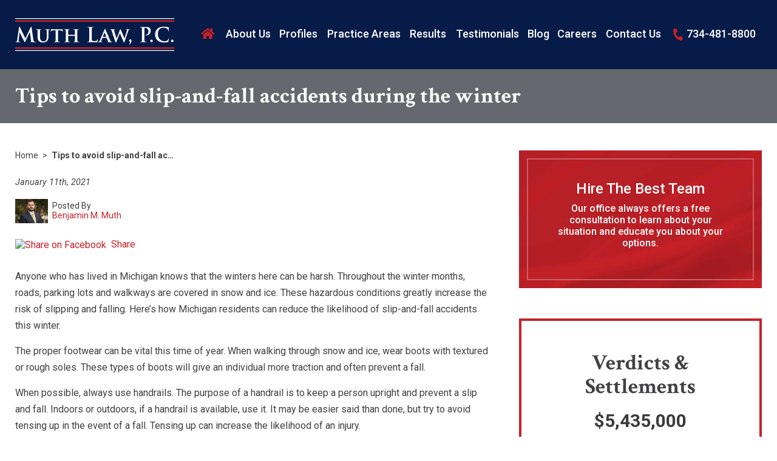

--- FILE ---
content_type: text/html; charset=UTF-8
request_url: https://www.muthlawpc.com/tips-to-avoid-slip-and-fall-accidents-during-the-winter
body_size: 25800
content:

<!DOCTYPE html>
<!--[if IE 8 ]>    <html lang="en-US" class="no-js no-touch ie8"> <![endif]-->
<!--[if (gte IE 9)|(gt IEMobile 7)|!(IEMobile)|!(IE)]><!--><html lang="en-US" class="no-js no-touch"><!--<![endif]-->

    <head> <script type="text/javascript">
/* <![CDATA[ */
var gform;gform||(document.addEventListener("gform_main_scripts_loaded",function(){gform.scriptsLoaded=!0}),document.addEventListener("gform/theme/scripts_loaded",function(){gform.themeScriptsLoaded=!0}),window.addEventListener("DOMContentLoaded",function(){gform.domLoaded=!0}),gform={domLoaded:!1,scriptsLoaded:!1,themeScriptsLoaded:!1,isFormEditor:()=>"function"==typeof InitializeEditor,callIfLoaded:function(o){return!(!gform.domLoaded||!gform.scriptsLoaded||!gform.themeScriptsLoaded&&!gform.isFormEditor()||(gform.isFormEditor()&&console.warn("The use of gform.initializeOnLoaded() is deprecated in the form editor context and will be removed in Gravity Forms 3.1."),o(),0))},initializeOnLoaded:function(o){gform.callIfLoaded(o)||(document.addEventListener("gform_main_scripts_loaded",()=>{gform.scriptsLoaded=!0,gform.callIfLoaded(o)}),document.addEventListener("gform/theme/scripts_loaded",()=>{gform.themeScriptsLoaded=!0,gform.callIfLoaded(o)}),window.addEventListener("DOMContentLoaded",()=>{gform.domLoaded=!0,gform.callIfLoaded(o)}))},hooks:{action:{},filter:{}},addAction:function(o,r,e,t){gform.addHook("action",o,r,e,t)},addFilter:function(o,r,e,t){gform.addHook("filter",o,r,e,t)},doAction:function(o){gform.doHook("action",o,arguments)},applyFilters:function(o){return gform.doHook("filter",o,arguments)},removeAction:function(o,r){gform.removeHook("action",o,r)},removeFilter:function(o,r,e){gform.removeHook("filter",o,r,e)},addHook:function(o,r,e,t,n){null==gform.hooks[o][r]&&(gform.hooks[o][r]=[]);var d=gform.hooks[o][r];null==n&&(n=r+"_"+d.length),gform.hooks[o][r].push({tag:n,callable:e,priority:t=null==t?10:t})},doHook:function(r,o,e){var t;if(e=Array.prototype.slice.call(e,1),null!=gform.hooks[r][o]&&((o=gform.hooks[r][o]).sort(function(o,r){return o.priority-r.priority}),o.forEach(function(o){"function"!=typeof(t=o.callable)&&(t=window[t]),"action"==r?t.apply(null,e):e[0]=t.apply(null,e)})),"filter"==r)return e[0]},removeHook:function(o,r,t,n){var e;null!=gform.hooks[o][r]&&(e=(e=gform.hooks[o][r]).filter(function(o,r,e){return!!(null!=n&&n!=o.tag||null!=t&&t!=o.priority)}),gform.hooks[o][r]=e)}});
/* ]]> */
</script>
<meta name="wordpress-version" content="6.8.1" />
        <meta http-equiv="Content-Type" content="text/html; charset=utf-8" /><script>if(navigator.userAgent.match(/MSIE|Internet Explorer/i)||navigator.userAgent.match(/Trident\/7\..*?rv:11/i)){var href=document.location.href;if(!href.match(/[?&]nowprocket/)){if(href.indexOf("?")==-1){if(href.indexOf("#")==-1){document.location.href=href+"?nowprocket=1"}else{document.location.href=href.replace("#","?nowprocket=1#")}}else{if(href.indexOf("#")==-1){document.location.href=href+"&nowprocket=1"}else{document.location.href=href.replace("#","&nowprocket=1#")}}}}</script><script>(()=>{class RocketLazyLoadScripts{constructor(){this.v="2.0.4",this.userEvents=["keydown","keyup","mousedown","mouseup","mousemove","mouseover","mouseout","touchmove","touchstart","touchend","touchcancel","wheel","click","dblclick","input"],this.attributeEvents=["onblur","onclick","oncontextmenu","ondblclick","onfocus","onmousedown","onmouseenter","onmouseleave","onmousemove","onmouseout","onmouseover","onmouseup","onmousewheel","onscroll","onsubmit"]}async t(){this.i(),this.o(),/iP(ad|hone)/.test(navigator.userAgent)&&this.h(),this.u(),this.l(this),this.m(),this.k(this),this.p(this),this._(),await Promise.all([this.R(),this.L()]),this.lastBreath=Date.now(),this.S(this),this.P(),this.D(),this.O(),this.M(),await this.C(this.delayedScripts.normal),await this.C(this.delayedScripts.defer),await this.C(this.delayedScripts.async),await this.T(),await this.F(),await this.j(),await this.A(),window.dispatchEvent(new Event("rocket-allScriptsLoaded")),this.everythingLoaded=!0,this.lastTouchEnd&&await new Promise(t=>setTimeout(t,500-Date.now()+this.lastTouchEnd)),this.I(),this.H(),this.U(),this.W()}i(){this.CSPIssue=sessionStorage.getItem("rocketCSPIssue"),document.addEventListener("securitypolicyviolation",t=>{this.CSPIssue||"script-src-elem"!==t.violatedDirective||"data"!==t.blockedURI||(this.CSPIssue=!0,sessionStorage.setItem("rocketCSPIssue",!0))},{isRocket:!0})}o(){window.addEventListener("pageshow",t=>{this.persisted=t.persisted,this.realWindowLoadedFired=!0},{isRocket:!0}),window.addEventListener("pagehide",()=>{this.onFirstUserAction=null},{isRocket:!0})}h(){let t;function e(e){t=e}window.addEventListener("touchstart",e,{isRocket:!0}),window.addEventListener("touchend",function i(o){o.changedTouches[0]&&t.changedTouches[0]&&Math.abs(o.changedTouches[0].pageX-t.changedTouches[0].pageX)<10&&Math.abs(o.changedTouches[0].pageY-t.changedTouches[0].pageY)<10&&o.timeStamp-t.timeStamp<200&&(window.removeEventListener("touchstart",e,{isRocket:!0}),window.removeEventListener("touchend",i,{isRocket:!0}),"INPUT"===o.target.tagName&&"text"===o.target.type||(o.target.dispatchEvent(new TouchEvent("touchend",{target:o.target,bubbles:!0})),o.target.dispatchEvent(new MouseEvent("mouseover",{target:o.target,bubbles:!0})),o.target.dispatchEvent(new PointerEvent("click",{target:o.target,bubbles:!0,cancelable:!0,detail:1,clientX:o.changedTouches[0].clientX,clientY:o.changedTouches[0].clientY})),event.preventDefault()))},{isRocket:!0})}q(t){this.userActionTriggered||("mousemove"!==t.type||this.firstMousemoveIgnored?"keyup"===t.type||"mouseover"===t.type||"mouseout"===t.type||(this.userActionTriggered=!0,this.onFirstUserAction&&this.onFirstUserAction()):this.firstMousemoveIgnored=!0),"click"===t.type&&t.preventDefault(),t.stopPropagation(),t.stopImmediatePropagation(),"touchstart"===this.lastEvent&&"touchend"===t.type&&(this.lastTouchEnd=Date.now()),"click"===t.type&&(this.lastTouchEnd=0),this.lastEvent=t.type,t.composedPath&&t.composedPath()[0].getRootNode()instanceof ShadowRoot&&(t.rocketTarget=t.composedPath()[0]),this.savedUserEvents.push(t)}u(){this.savedUserEvents=[],this.userEventHandler=this.q.bind(this),this.userEvents.forEach(t=>window.addEventListener(t,this.userEventHandler,{passive:!1,isRocket:!0})),document.addEventListener("visibilitychange",this.userEventHandler,{isRocket:!0})}U(){this.userEvents.forEach(t=>window.removeEventListener(t,this.userEventHandler,{passive:!1,isRocket:!0})),document.removeEventListener("visibilitychange",this.userEventHandler,{isRocket:!0}),this.savedUserEvents.forEach(t=>{(t.rocketTarget||t.target).dispatchEvent(new window[t.constructor.name](t.type,t))})}m(){const t="return false",e=Array.from(this.attributeEvents,t=>"data-rocket-"+t),i="["+this.attributeEvents.join("],[")+"]",o="[data-rocket-"+this.attributeEvents.join("],[data-rocket-")+"]",s=(e,i,o)=>{o&&o!==t&&(e.setAttribute("data-rocket-"+i,o),e["rocket"+i]=new Function("event",o),e.setAttribute(i,t))};new MutationObserver(t=>{for(const n of t)"attributes"===n.type&&(n.attributeName.startsWith("data-rocket-")||this.everythingLoaded?n.attributeName.startsWith("data-rocket-")&&this.everythingLoaded&&this.N(n.target,n.attributeName.substring(12)):s(n.target,n.attributeName,n.target.getAttribute(n.attributeName))),"childList"===n.type&&n.addedNodes.forEach(t=>{if(t.nodeType===Node.ELEMENT_NODE)if(this.everythingLoaded)for(const i of[t,...t.querySelectorAll(o)])for(const t of i.getAttributeNames())e.includes(t)&&this.N(i,t.substring(12));else for(const e of[t,...t.querySelectorAll(i)])for(const t of e.getAttributeNames())this.attributeEvents.includes(t)&&s(e,t,e.getAttribute(t))})}).observe(document,{subtree:!0,childList:!0,attributeFilter:[...this.attributeEvents,...e]})}I(){this.attributeEvents.forEach(t=>{document.querySelectorAll("[data-rocket-"+t+"]").forEach(e=>{this.N(e,t)})})}N(t,e){const i=t.getAttribute("data-rocket-"+e);i&&(t.setAttribute(e,i),t.removeAttribute("data-rocket-"+e))}k(t){Object.defineProperty(HTMLElement.prototype,"onclick",{get(){return this.rocketonclick||null},set(e){this.rocketonclick=e,this.setAttribute(t.everythingLoaded?"onclick":"data-rocket-onclick","this.rocketonclick(event)")}})}S(t){function e(e,i){let o=e[i];e[i]=null,Object.defineProperty(e,i,{get:()=>o,set(s){t.everythingLoaded?o=s:e["rocket"+i]=o=s}})}e(document,"onreadystatechange"),e(window,"onload"),e(window,"onpageshow");try{Object.defineProperty(document,"readyState",{get:()=>t.rocketReadyState,set(e){t.rocketReadyState=e},configurable:!0}),document.readyState="loading"}catch(t){console.log("WPRocket DJE readyState conflict, bypassing")}}l(t){this.originalAddEventListener=EventTarget.prototype.addEventListener,this.originalRemoveEventListener=EventTarget.prototype.removeEventListener,this.savedEventListeners=[],EventTarget.prototype.addEventListener=function(e,i,o){o&&o.isRocket||!t.B(e,this)&&!t.userEvents.includes(e)||t.B(e,this)&&!t.userActionTriggered||e.startsWith("rocket-")||t.everythingLoaded?t.originalAddEventListener.call(this,e,i,o):(t.savedEventListeners.push({target:this,remove:!1,type:e,func:i,options:o}),"mouseenter"!==e&&"mouseleave"!==e||t.originalAddEventListener.call(this,e,t.savedUserEvents.push,o))},EventTarget.prototype.removeEventListener=function(e,i,o){o&&o.isRocket||!t.B(e,this)&&!t.userEvents.includes(e)||t.B(e,this)&&!t.userActionTriggered||e.startsWith("rocket-")||t.everythingLoaded?t.originalRemoveEventListener.call(this,e,i,o):t.savedEventListeners.push({target:this,remove:!0,type:e,func:i,options:o})}}J(t,e){this.savedEventListeners=this.savedEventListeners.filter(i=>{let o=i.type,s=i.target||window;return e!==o||t!==s||(this.B(o,s)&&(i.type="rocket-"+o),this.$(i),!1)})}H(){EventTarget.prototype.addEventListener=this.originalAddEventListener,EventTarget.prototype.removeEventListener=this.originalRemoveEventListener,this.savedEventListeners.forEach(t=>this.$(t))}$(t){t.remove?this.originalRemoveEventListener.call(t.target,t.type,t.func,t.options):this.originalAddEventListener.call(t.target,t.type,t.func,t.options)}p(t){let e;function i(e){return t.everythingLoaded?e:e.split(" ").map(t=>"load"===t||t.startsWith("load.")?"rocket-jquery-load":t).join(" ")}function o(o){function s(e){const s=o.fn[e];o.fn[e]=o.fn.init.prototype[e]=function(){return this[0]===window&&t.userActionTriggered&&("string"==typeof arguments[0]||arguments[0]instanceof String?arguments[0]=i(arguments[0]):"object"==typeof arguments[0]&&Object.keys(arguments[0]).forEach(t=>{const e=arguments[0][t];delete arguments[0][t],arguments[0][i(t)]=e})),s.apply(this,arguments),this}}if(o&&o.fn&&!t.allJQueries.includes(o)){const e={DOMContentLoaded:[],"rocket-DOMContentLoaded":[]};for(const t in e)document.addEventListener(t,()=>{e[t].forEach(t=>t())},{isRocket:!0});o.fn.ready=o.fn.init.prototype.ready=function(i){function s(){parseInt(o.fn.jquery)>2?setTimeout(()=>i.bind(document)(o)):i.bind(document)(o)}return"function"==typeof i&&(t.realDomReadyFired?!t.userActionTriggered||t.fauxDomReadyFired?s():e["rocket-DOMContentLoaded"].push(s):e.DOMContentLoaded.push(s)),o([])},s("on"),s("one"),s("off"),t.allJQueries.push(o)}e=o}t.allJQueries=[],o(window.jQuery),Object.defineProperty(window,"jQuery",{get:()=>e,set(t){o(t)}})}P(){const t=new Map;document.write=document.writeln=function(e){const i=document.currentScript,o=document.createRange(),s=i.parentElement;let n=t.get(i);void 0===n&&(n=i.nextSibling,t.set(i,n));const c=document.createDocumentFragment();o.setStart(c,0),c.appendChild(o.createContextualFragment(e)),s.insertBefore(c,n)}}async R(){return new Promise(t=>{this.userActionTriggered?t():this.onFirstUserAction=t})}async L(){return new Promise(t=>{document.addEventListener("DOMContentLoaded",()=>{this.realDomReadyFired=!0,t()},{isRocket:!0})})}async j(){return this.realWindowLoadedFired?Promise.resolve():new Promise(t=>{window.addEventListener("load",t,{isRocket:!0})})}M(){this.pendingScripts=[];this.scriptsMutationObserver=new MutationObserver(t=>{for(const e of t)e.addedNodes.forEach(t=>{"SCRIPT"!==t.tagName||t.noModule||t.isWPRocket||this.pendingScripts.push({script:t,promise:new Promise(e=>{const i=()=>{const i=this.pendingScripts.findIndex(e=>e.script===t);i>=0&&this.pendingScripts.splice(i,1),e()};t.addEventListener("load",i,{isRocket:!0}),t.addEventListener("error",i,{isRocket:!0}),setTimeout(i,1e3)})})})}),this.scriptsMutationObserver.observe(document,{childList:!0,subtree:!0})}async F(){await this.X(),this.pendingScripts.length?(await this.pendingScripts[0].promise,await this.F()):this.scriptsMutationObserver.disconnect()}D(){this.delayedScripts={normal:[],async:[],defer:[]},document.querySelectorAll("script[type$=rocketlazyloadscript]").forEach(t=>{t.hasAttribute("data-rocket-src")?t.hasAttribute("async")&&!1!==t.async?this.delayedScripts.async.push(t):t.hasAttribute("defer")&&!1!==t.defer||"module"===t.getAttribute("data-rocket-type")?this.delayedScripts.defer.push(t):this.delayedScripts.normal.push(t):this.delayedScripts.normal.push(t)})}async _(){await this.L();let t=[];document.querySelectorAll("script[type$=rocketlazyloadscript][data-rocket-src]").forEach(e=>{let i=e.getAttribute("data-rocket-src");if(i&&!i.startsWith("data:")){i.startsWith("//")&&(i=location.protocol+i);try{const o=new URL(i).origin;o!==location.origin&&t.push({src:o,crossOrigin:e.crossOrigin||"module"===e.getAttribute("data-rocket-type")})}catch(t){}}}),t=[...new Map(t.map(t=>[JSON.stringify(t),t])).values()],this.Y(t,"preconnect")}async G(t){if(await this.K(),!0!==t.noModule||!("noModule"in HTMLScriptElement.prototype))return new Promise(e=>{let i;function o(){(i||t).setAttribute("data-rocket-status","executed"),e()}try{if(navigator.userAgent.includes("Firefox/")||""===navigator.vendor||this.CSPIssue)i=document.createElement("script"),[...t.attributes].forEach(t=>{let e=t.nodeName;"type"!==e&&("data-rocket-type"===e&&(e="type"),"data-rocket-src"===e&&(e="src"),i.setAttribute(e,t.nodeValue))}),t.text&&(i.text=t.text),t.nonce&&(i.nonce=t.nonce),i.hasAttribute("src")?(i.addEventListener("load",o,{isRocket:!0}),i.addEventListener("error",()=>{i.setAttribute("data-rocket-status","failed-network"),e()},{isRocket:!0}),setTimeout(()=>{i.isConnected||e()},1)):(i.text=t.text,o()),i.isWPRocket=!0,t.parentNode.replaceChild(i,t);else{const i=t.getAttribute("data-rocket-type"),s=t.getAttribute("data-rocket-src");i?(t.type=i,t.removeAttribute("data-rocket-type")):t.removeAttribute("type"),t.addEventListener("load",o,{isRocket:!0}),t.addEventListener("error",i=>{this.CSPIssue&&i.target.src.startsWith("data:")?(console.log("WPRocket: CSP fallback activated"),t.removeAttribute("src"),this.G(t).then(e)):(t.setAttribute("data-rocket-status","failed-network"),e())},{isRocket:!0}),s?(t.fetchPriority="high",t.removeAttribute("data-rocket-src"),t.src=s):t.src="data:text/javascript;base64,"+window.btoa(unescape(encodeURIComponent(t.text)))}}catch(i){t.setAttribute("data-rocket-status","failed-transform"),e()}});t.setAttribute("data-rocket-status","skipped")}async C(t){const e=t.shift();return e?(e.isConnected&&await this.G(e),this.C(t)):Promise.resolve()}O(){this.Y([...this.delayedScripts.normal,...this.delayedScripts.defer,...this.delayedScripts.async],"preload")}Y(t,e){this.trash=this.trash||[];let i=!0;var o=document.createDocumentFragment();t.forEach(t=>{const s=t.getAttribute&&t.getAttribute("data-rocket-src")||t.src;if(s&&!s.startsWith("data:")){const n=document.createElement("link");n.href=s,n.rel=e,"preconnect"!==e&&(n.as="script",n.fetchPriority=i?"high":"low"),t.getAttribute&&"module"===t.getAttribute("data-rocket-type")&&(n.crossOrigin=!0),t.crossOrigin&&(n.crossOrigin=t.crossOrigin),t.integrity&&(n.integrity=t.integrity),t.nonce&&(n.nonce=t.nonce),o.appendChild(n),this.trash.push(n),i=!1}}),document.head.appendChild(o)}W(){this.trash.forEach(t=>t.remove())}async T(){try{document.readyState="interactive"}catch(t){}this.fauxDomReadyFired=!0;try{await this.K(),this.J(document,"readystatechange"),document.dispatchEvent(new Event("rocket-readystatechange")),await this.K(),document.rocketonreadystatechange&&document.rocketonreadystatechange(),await this.K(),this.J(document,"DOMContentLoaded"),document.dispatchEvent(new Event("rocket-DOMContentLoaded")),await this.K(),this.J(window,"DOMContentLoaded"),window.dispatchEvent(new Event("rocket-DOMContentLoaded"))}catch(t){console.error(t)}}async A(){try{document.readyState="complete"}catch(t){}try{await this.K(),this.J(document,"readystatechange"),document.dispatchEvent(new Event("rocket-readystatechange")),await this.K(),document.rocketonreadystatechange&&document.rocketonreadystatechange(),await this.K(),this.J(window,"load"),window.dispatchEvent(new Event("rocket-load")),await this.K(),window.rocketonload&&window.rocketonload(),await this.K(),this.allJQueries.forEach(t=>t(window).trigger("rocket-jquery-load")),await this.K(),this.J(window,"pageshow");const t=new Event("rocket-pageshow");t.persisted=this.persisted,window.dispatchEvent(t),await this.K(),window.rocketonpageshow&&window.rocketonpageshow({persisted:this.persisted})}catch(t){console.error(t)}}async K(){Date.now()-this.lastBreath>45&&(await this.X(),this.lastBreath=Date.now())}async X(){return document.hidden?new Promise(t=>setTimeout(t)):new Promise(t=>requestAnimationFrame(t))}B(t,e){return e===document&&"readystatechange"===t||(e===document&&"DOMContentLoaded"===t||(e===window&&"DOMContentLoaded"===t||(e===window&&"load"===t||e===window&&"pageshow"===t)))}static run(){(new RocketLazyLoadScripts).t()}}RocketLazyLoadScripts.run()})();</script>
        <meta name="themodernfirm-framework-version" content="2.5.1.1" />
        
        
        <meta name="viewport" content="width=device-width, initial-scale=1, maximum-scale=1.0, user-scalable=no" />
        <link rel="profile" href="https://gmpg.org/xfn/11" />	
                <link rel="shortcut icon" href="https://www.muthlawpc.com/wp-content/uploads/sites/655/2022/12/favicon.ico" /><meta name='robots' content='index, follow, max-image-preview:large, max-snippet:-1, max-video-preview:-1' />
	<style>img:is([sizes="auto" i], [sizes^="auto," i]) { contain-intrinsic-size: 3000px 1500px }</style>
	
            <script data-no-defer="1" data-ezscrex="false" data-cfasync="false" data-pagespeed-no-defer data-cookieconsent="ignore">
                var ctPublicFunctions = {"_ajax_nonce":"97f7277e17","_rest_nonce":"e07f27ae20","_ajax_url":"\/wp-admin\/admin-ajax.php","_rest_url":"https:\/\/www.muthlawpc.com\/wp-json\/","data__cookies_type":"none","data__ajax_type":"rest","data__bot_detector_enabled":"1","data__frontend_data_log_enabled":1,"cookiePrefix":"","wprocket_detected":true,"host_url":"www.muthlawpc.com","text__ee_click_to_select":"Click to select the whole data","text__ee_original_email":"The complete one is","text__ee_got_it":"Got it","text__ee_blocked":"Blocked","text__ee_cannot_connect":"Cannot connect","text__ee_cannot_decode":"Can not decode email. Unknown reason","text__ee_email_decoder":"CleanTalk email decoder","text__ee_wait_for_decoding":"The magic is on the way!","text__ee_decoding_process":"Please wait a few seconds while we decode the contact data."}
            </script>
        
            <script data-no-defer="1" data-ezscrex="false" data-cfasync="false" data-pagespeed-no-defer data-cookieconsent="ignore">
                var ctPublic = {"_ajax_nonce":"97f7277e17","settings__forms__check_internal":"0","settings__forms__check_external":"0","settings__forms__force_protection":0,"settings__forms__search_test":"1","settings__data__bot_detector_enabled":"1","settings__sfw__anti_crawler":0,"blog_home":"https:\/\/www.muthlawpc.com\/","pixel__setting":"3","pixel__enabled":true,"pixel__url":null,"data__email_check_before_post":"1","data__email_check_exist_post":1,"data__cookies_type":"none","data__key_is_ok":true,"data__visible_fields_required":true,"wl_brandname":"Anti-Spam by CleanTalk","wl_brandname_short":"CleanTalk","ct_checkjs_key":"2d549560028878e82ff93ece74c4a18d95d6fa6c0920d91a6ccf5c95ad398f9a","emailEncoderPassKey":"c16056c58d6c9097055e1540b9e0fb0b","bot_detector_forms_excluded":"W10=","advancedCacheExists":true,"varnishCacheExists":false,"wc_ajax_add_to_cart":false,"theRealPerson":{"phrases":{"trpHeading":"The Real Person Badge!","trpContent1":"The commenter acts as a real person and verified as not a bot.","trpContent2":" Anti-Spam by CleanTalk","trpContentLearnMore":"Learn more"},"trpContentLink":"https:\/\/cleantalk.org\/help\/the-real-person?utm_id=&amp;utm_term=&amp;utm_source=admin_side&amp;utm_medium=trp_badge&amp;utm_content=trp_badge_link_click&amp;utm_campaign=apbct_links","imgPersonUrl":"https:\/\/www.muthlawpc.com\/wp-content\/plugins\/cleantalk-spam-protect\/css\/images\/real_user.svg","imgShieldUrl":"https:\/\/www.muthlawpc.com\/wp-content\/plugins\/cleantalk-spam-protect\/css\/images\/shield.svg"}}
            </script>
        
	<!-- This site is optimized with the Yoast SEO plugin v26.6 - https://yoast.com/wordpress/plugins/seo/ -->
	<title>Tips to avoid slip-and-fall accidents during the winter &#8211; Muth Law, PC</title>
<link data-rocket-preload as="style" href="https://fonts.googleapis.com/css2?family=Roboto:ital,wght@0,300;0,400;0,500;0,700;0,900;1,300;1,400;1,500;1,700;1,900&#038;family=Crimson+Text:ital,wght@0,400;0,600;0,700;1,400;1,600;1,700&#038;display=swap" rel="preload">
<link href="https://fonts.googleapis.com/css2?family=Roboto:ital,wght@0,300;0,400;0,500;0,700;0,900;1,300;1,400;1,500;1,700;1,900&#038;family=Crimson+Text:ital,wght@0,400;0,600;0,700;1,400;1,600;1,700&#038;display=swap" media="print" onload="this.media=&#039;all&#039;" rel="stylesheet">
<noscript><link rel="stylesheet" href="https://fonts.googleapis.com/css2?family=Roboto:ital,wght@0,300;0,400;0,500;0,700;0,900;1,300;1,400;1,500;1,700;1,900&#038;family=Crimson+Text:ital,wght@0,400;0,600;0,700;1,400;1,600;1,700&#038;display=swap"></noscript>
	<meta name="description" content="Michigan winters increase the risk of slipping and falling. Reduce the likelihood of slip-and-fall accidents this winter." />
	<link rel="canonical" href="https://www.muthlawpc.com/tips-to-avoid-slip-and-fall-accidents-during-the-winter" />
	<meta name="twitter:label1" content="Written by" />
	<meta name="twitter:data1" content="Benjamin Muth" />
	<meta name="twitter:label2" content="Est. reading time" />
	<meta name="twitter:data2" content="2 minutes" />
	<script type="application/ld+json" class="yoast-schema-graph">{"@context":"https://schema.org","@graph":[{"@type":"WebPage","@id":"https://www.muthlawpc.com/tips-to-avoid-slip-and-fall-accidents-during-the-winter","url":"https://www.muthlawpc.com/tips-to-avoid-slip-and-fall-accidents-during-the-winter","name":"Tips to avoid slip-and-fall accidents during the winter &#8211; Muth Law, PC","isPartOf":{"@id":"https://www.muthlawpc.com/#website"},"datePublished":"2021-01-11T15:48:39+00:00","dateModified":"2023-05-15T12:27:13+00:00","author":{"@id":"https://www.muthlawpc.com/#/schema/person/e0bdd20fe66e3e7aa303c0d5ea7048d3"},"description":"Michigan winters increase the risk of slipping and falling. Reduce the likelihood of slip-and-fall accidents this winter.","breadcrumb":{"@id":"https://www.muthlawpc.com/tips-to-avoid-slip-and-fall-accidents-during-the-winter#breadcrumb"},"inLanguage":"en-US","potentialAction":[{"@type":"ReadAction","target":["https://www.muthlawpc.com/tips-to-avoid-slip-and-fall-accidents-during-the-winter"]}]},{"@type":"BreadcrumbList","@id":"https://www.muthlawpc.com/tips-to-avoid-slip-and-fall-accidents-during-the-winter#breadcrumb","itemListElement":[{"@type":"ListItem","position":1,"name":"Home","item":"https://www.muthlawpc.com/"},{"@type":"ListItem","position":2,"name":"Tips to avoid slip-and-fall accidents during the winter"}]},{"@type":"WebSite","@id":"https://www.muthlawpc.com/#website","url":"https://www.muthlawpc.com/","name":"Muth Law, PC","description":"","potentialAction":[{"@type":"SearchAction","target":{"@type":"EntryPoint","urlTemplate":"https://www.muthlawpc.com/?s={search_term_string}"},"query-input":{"@type":"PropertyValueSpecification","valueRequired":true,"valueName":"search_term_string"}}],"inLanguage":"en-US"},{"@type":"Person","@id":"https://www.muthlawpc.com/#/schema/person/e0bdd20fe66e3e7aa303c0d5ea7048d3","name":"Benjamin Muth","image":{"@type":"ImageObject","inLanguage":"en-US","@id":"https://www.muthlawpc.com/#/schema/person/image/","url":"https://secure.gravatar.com/avatar/3d4124412c11d45166ccf751b7f23608d4dbae7b1fdfaaa2b8317adc48d436e6?s=96&d=mm&r=g","contentUrl":"https://secure.gravatar.com/avatar/3d4124412c11d45166ccf751b7f23608d4dbae7b1fdfaaa2b8317adc48d436e6?s=96&d=mm&r=g","caption":"Benjamin Muth"},"url":"https://www.muthlawpc.com/author/bmuth"}]}</script>
	<!-- / Yoast SEO plugin. -->


<link rel='dns-prefetch' href='//fd.cleantalk.org' />
<link rel='dns-prefetch' href='//fonts.googleapis.com' />
<link rel='dns-prefetch' href='//use.fontawesome.com' />
<link href='https://fonts.gstatic.com' crossorigin rel='preconnect' />
<!-- Google Tag Manager -->
<script type="rocketlazyloadscript">(function(w,d,s,l,i){w[l]=w[l]||[];w[l].push({'gtm.start':
new Date().getTime(),event:'gtm.js'});var f=d.getElementsByTagName(s)[0],
j=d.createElement(s),dl=l!='dataLayer'?'&l='+l:'';j.async=true;j.src=
'https://www.googletagmanager.com/gtm.js?id='+i+dl;f.parentNode.insertBefore(j,f);
})(window,document,'script','dataLayer','GTM-W87GCFJ');</script>
<!-- End Google Tag Manager --><link rel='stylesheet' id='google-material-icons-css' href='https://fonts.googleapis.com/icon?family=Material+Icons' type='text/css' media='all' />
<link data-minify="1" rel='stylesheet' id='fontawesome-css' href='https://www.muthlawpc.com/wp-content/cache/min/655/releases/v5.9.0/css/all.css?ver=1765223274' type='text/css' media='all' />


<link data-minify="1" rel='stylesheet' id='tmf-scaffolding-css' href='https://www.muthlawpc.com/wp-content/cache/min/655/wp-content/themes/themodernfirm-framework/assets/css/scaffolding.css?ver=1765223274' type='text/css' media='screen' />
<link data-minify="1" rel='stylesheet' id='tmf-framework-css' href='https://www.muthlawpc.com/wp-content/cache/min/655/wp-content/themes/themodernfirm-framework/assets/css/framework.css?ver=1765223274' type='text/css' media='screen' />
<link data-minify="1" rel='stylesheet' id='tmf-menu-css' href='https://www.muthlawpc.com/wp-content/cache/min/655/wp-content/themes/themodernfirm-framework/assets/css/menu.css?ver=1765223274' type='text/css' media='screen' />
<link data-minify="1" rel='stylesheet' id='tmf-posts-css' href='https://www.muthlawpc.com/wp-content/cache/min/655/wp-content/themes/themodernfirm-framework/assets/css/posts.css?ver=1765223274' type='text/css' media='screen' />
<link rel='stylesheet' id='tmf-print-css' href='https://www.muthlawpc.com/wp-content/themes/themodernfirm-framework/assets/css/print.css' type='text/css' media='print' />
<link data-minify="1" rel='stylesheet' id='tmf-structural-css' href='https://www.muthlawpc.com/wp-content/cache/min/655/wp-content/themes/mod-premium/muthlaw2022/assets/css/structural.css?ver=1765223274' type='text/css' media='screen' />
<link data-minify="1" rel='stylesheet' id='tmf-child-posts-css' href='https://www.muthlawpc.com/wp-content/cache/min/655/wp-content/themes/mod-premium/muthlaw2022/assets/css/posts.css?ver=1765223274' type='text/css' media='screen' />
<link data-minify="1" rel='stylesheet' id='tmf-editor-content-css' href='https://www.muthlawpc.com/wp-content/cache/min/655/wp-content/themes/mod-premium/muthlaw2022/assets/css/editor-content.css?ver=1765223274' type='text/css' media='screen' />
<link rel='stylesheet' id='tmf-child-print-css' href='https://www.muthlawpc.com/wp-content/themes/mod-premium/muthlaw2022/assets/css/print.css' type='text/css' media='print' />
<link data-minify="1" rel='stylesheet' id='jquery.bxslider-css' href='https://www.muthlawpc.com/wp-content/cache/min/655/wp-content/themes/mod-premium/muthlaw2022/assets/css/jquery.bxslider.css?ver=1765223274' type='text/css' media='screen' />
<link data-minify="1" rel='stylesheet' id='smk-accordion-css' href='https://www.muthlawpc.com/wp-content/cache/min/655/wp-content/themes/mod-premium/muthlaw2022/assets/css/smk-accordion.css?ver=1765223274' type='text/css' media='screen' />
<link data-minify="1" rel='stylesheet' id='slick-css' href='https://www.muthlawpc.com/wp-content/cache/min/655/wp-content/themes/mod-premium/muthlaw2022/assets/css/slick.css?ver=1765223274' type='text/css' media='screen' />
<style id='wp-emoji-styles-inline-css' type='text/css'>

	img.wp-smiley, img.emoji {
		display: inline !important;
		border: none !important;
		box-shadow: none !important;
		height: 1em !important;
		width: 1em !important;
		margin: 0 0.07em !important;
		vertical-align: -0.1em !important;
		background: none !important;
		padding: 0 !important;
	}
</style>
<style id='classic-theme-styles-inline-css' type='text/css'>
/*! This file is auto-generated */
.wp-block-button__link{color:#fff;background-color:#32373c;border-radius:9999px;box-shadow:none;text-decoration:none;padding:calc(.667em + 2px) calc(1.333em + 2px);font-size:1.125em}.wp-block-file__button{background:#32373c;color:#fff;text-decoration:none}
</style>
<link data-minify="1" rel='stylesheet' id='myCustomStyles-css' href='https://www.muthlawpc.com/wp-content/cache/min/655/wp-content/plugins/tinymce-formats/editor-styles.css?ver=1765223274' type='text/css' media='all' />
<link rel='stylesheet' id='cleantalk-public-css-css' href='https://www.muthlawpc.com/wp-content/plugins/cleantalk-spam-protect/css/cleantalk-public.min.css?ver=6.68_1764773512' type='text/css' media='all' />
<link rel='stylesheet' id='cleantalk-email-decoder-css-css' href='https://www.muthlawpc.com/wp-content/plugins/cleantalk-spam-protect/css/cleantalk-email-decoder.min.css?ver=6.68_1764773512' type='text/css' media='all' />
<link rel='stylesheet' id='cleantalk-trp-css-css' href='https://www.muthlawpc.com/wp-content/plugins/cleantalk-spam-protect/css/cleantalk-trp.min.css?ver=6.68_1764773512' type='text/css' media='all' />
<style id='rocket-lazyload-inline-css' type='text/css'>
.rll-youtube-player{position:relative;padding-bottom:56.23%;height:0;overflow:hidden;max-width:100%;}.rll-youtube-player:focus-within{outline: 2px solid currentColor;outline-offset: 5px;}.rll-youtube-player iframe{position:absolute;top:0;left:0;width:100%;height:100%;z-index:100;background:0 0}.rll-youtube-player img{bottom:0;display:block;left:0;margin:auto;max-width:100%;width:100%;position:absolute;right:0;top:0;border:none;height:auto;-webkit-transition:.4s all;-moz-transition:.4s all;transition:.4s all}.rll-youtube-player img:hover{-webkit-filter:brightness(75%)}.rll-youtube-player .play{height:100%;width:100%;left:0;top:0;position:absolute;background:url(https://www.muthlawpc.com/wp-content/plugins/wp-rocket/assets/img/youtube.png) no-repeat center;background-color: transparent !important;cursor:pointer;border:none;}
</style>
<script type="rocketlazyloadscript" data-rocket-type="text/javascript" data-rocket-src="https://www.muthlawpc.com/wp-includes/js/jquery/jquery.min.js?ver=3.7.1" id="jquery-core-js" data-rocket-defer defer></script>
<script type="rocketlazyloadscript" data-rocket-type="text/javascript" data-rocket-src="https://www.muthlawpc.com/wp-includes/js/jquery/jquery-migrate.min.js?ver=3.4.1" id="jquery-migrate-js" data-rocket-defer defer></script>
<script type="rocketlazyloadscript" data-minify="1" data-rocket-type="text/javascript" data-rocket-src="https://www.muthlawpc.com/wp-content/cache/min/655/wp-content/themes/themodernfirm-framework/assets/js/core.js?ver=1765223274" id="tmf-core-js" data-rocket-defer defer></script>
<script type="rocketlazyloadscript" data-rocket-type="text/javascript" data-rocket-src="https://www.muthlawpc.com/wp-content/themes/mod-premium/muthlaw2022/assets/js/jquery.bxslider.min.js?ver=6.8.1" id="bx-slider-js" data-rocket-defer defer></script>
<script type="rocketlazyloadscript" data-minify="1" data-rocket-type="text/javascript" data-rocket-src="https://www.muthlawpc.com/wp-content/cache/min/655/wp-content/themes/mod-premium/muthlaw2022/assets/js/smk-accordion.js?ver=1765223274" id="tmf-smk-accordion-js" data-rocket-defer defer></script>
<script type="rocketlazyloadscript" data-minify="1" data-rocket-type="text/javascript" data-rocket-src="https://www.muthlawpc.com/wp-content/cache/min/655/wp-content/themes/mod-premium/muthlaw2022/assets/js/slick.js?ver=1765223274" id="slick-slider-js" data-rocket-defer defer></script>
<script type="rocketlazyloadscript" data-minify="1" data-rocket-type="text/javascript" data-rocket-src="https://www.muthlawpc.com/wp-content/cache/min/655/wp-content/themes/mod-premium/muthlaw2022/assets/js/script.js?ver=1765223274" id="tmf-script-js" data-rocket-defer defer></script>
<script type="rocketlazyloadscript" data-minify="1" data-rocket-type="text/javascript" data-rocket-src="https://www.muthlawpc.com/wp-content/cache/min/655/wp-content/themes/themodernfirm-framework/assets/js/menu.js?ver=1765223274" id="tmf-menu-js" data-rocket-defer defer></script>
<script type="text/javascript" src="https://www.muthlawpc.com/wp-content/plugins/cleantalk-spam-protect/js/apbct-public-bundle.min.js?ver=6.68_1764773512" id="apbct-public-bundle.min-js-js" data-rocket-defer defer></script>
<script type="rocketlazyloadscript" data-minify="1" data-rocket-type="text/javascript" data-rocket-src="https://www.muthlawpc.com/wp-content/cache/min/655/ct-bot-detector-wrapper.js?ver=1765223274" id="ct_bot_detector-js" defer="defer" data-wp-strategy="defer"></script>
<link rel="https://api.w.org/" href="https://www.muthlawpc.com/wp-json/" /><link rel="alternate" title="JSON" type="application/json" href="https://www.muthlawpc.com/wp-json/wp/v2/posts/1040" /><link rel="EditURI" type="application/rsd+xml" title="RSD" href="https://www.muthlawpc.com/xmlrpc.php?rsd" />
<meta name="generator" content="WordPress 6.8.1" />
<link rel='shortlink' href='https://www.muthlawpc.com/?p=1040' />
<link rel="alternate" title="oEmbed (JSON)" type="application/json+oembed" href="https://www.muthlawpc.com/wp-json/oembed/1.0/embed?url=https%3A%2F%2Fwww.muthlawpc.com%2Ftips-to-avoid-slip-and-fall-accidents-during-the-winter" />
<link rel="alternate" title="oEmbed (XML)" type="text/xml+oembed" href="https://www.muthlawpc.com/wp-json/oembed/1.0/embed?url=https%3A%2F%2Fwww.muthlawpc.com%2Ftips-to-avoid-slip-and-fall-accidents-during-the-winter&#038;format=xml" />
<style type="text/css" id="tmf-inline-styles-header"> #mobile-nav{ background-color: rgba(199, 33, 39, 1 ); }  #mobile-nav .mobile-menu{ background-color: #c72127; }  .menu-bar-container{ text-align: right;}  #mobile-nav .mob-expand-submenu:before{ color: #ffffff;} </style> 
		<! – Code snippet to speed up Google Fonts – > 
		<link rel="preconnect" href="https://fonts.googleapis.com">
		<link rel="preconnect" href="https://fonts.gstatic.com" crossorigin>
		<! – End of code snippet for Google Fonts – > 
    <noscript><style id="rocket-lazyload-nojs-css">.rll-youtube-player, [data-lazy-src]{display:none !important;}</style></noscript>			<script type="rocketlazyloadscript">window.addEventListener('DOMContentLoaded', function() {
				jQuery(function(){TMF.start_services(['feature_detection', 'navigation', 'accordion', 'map_adjust', 'video_support', 'obfuscate_email']);});
			});</script>
		<style type="text/css" media="screen">.tmf-post.video.medium img {
    width: 350px !important;
    height: auto !important;

}

.tmf-module-15 h3 {
color:white!important;
}</style><!-- google analytics -->
<!-- Global Site Tag (gtag.js) - Google Analytics -->
<script type="rocketlazyloadscript" async data-rocket-src="https://www.googletagmanager.com/gtag/js?id=G-7LJTH6NXEK"></script>
<script type="rocketlazyloadscript">
  window.dataLayer = window.dataLayer || [];
  function gtag(){dataLayer.push(arguments);}
  gtag('js', new Date());

  gtag('config', 'G-7LJTH6NXEK');
</script>
<a href="#body-wrapper" class="screen-reader-shortcut">Skip to main content</a><a href="#primary-nav-wrapper" class="screen-reader-shortcut">Skip to navigation</a><div id="top"></div>    <meta name="generator" content="WP Rocket 3.20.1.2" data-wpr-features="wpr_delay_js wpr_defer_js wpr_minify_js wpr_lazyload_images wpr_lazyload_iframes wpr_minify_css wpr_preload_links wpr_desktop" /></head>

    <body data-rsssl=1 class="wp-singular post-template-default single single-post postid-1040 single-format-standard wp-theme-themodernfirm-framework wp-child-theme-mod-premiummuthlaw2022">

        <div data-rocket-location-hash="829d05a322dc635a36fdb6dca7f54a90" id="print-header">
	
	
	<img id="print-logo" class="logo" src="https://www.muthlawpc.com/wp-content/uploads/sites/655/2022/12/muth-law-logo_1x.png" alt="Muth Law, PC" />
</div>                			<div data-rocket-location-hash="20689d3d970865997fb0315ea3f3c983" id="header-wrapper" class="section-wrapper">
				<div data-rocket-location-hash="2a14c947958dcfd04dc9c36f1c08d08c" id="header-container" class="section-container">
					<div data-rocket-location-hash="7b039288ac4f43a987cd812d44807438" id="header" class="section">
		
				<div id="header-row"  class="row  ">
		
				<div id="header-cell-1"  class="cell span-6">
			<div class="inner">
					<a href="https://www.muthlawpc.com/">

	<img id="site-logo" class="logo" src="https://www.muthlawpc.com/wp-content/uploads/sites/655/2022/12/muth-law-logo_1x.png" srcset="https://www.muthlawpc.com/wp-content/uploads/sites/655/2022/12/muth-law-logo_1x.png 1x, https://www.muthlawpc.com/wp-content/uploads/sites/655/2022/12/muth-law-logo_2x.png 2x, https://www.muthlawpc.com/wp-content/uploads/sites/655/2022/12/muth-law-logo_3x.png 3x" alt="Muth Law, PC"/>
</a>
			<div class="sticky-logo-view">
				<a href="https://www.muthlawpc.com/">
					<img class="sticky-logo" src="https://www.muthlawpc.com/wp-content/themes/mod-premium/muthlaw2022/assets/images/logo_1x.png" srcset="https://www.muthlawpc.com/wp-content/themes/mod-premium/muthlaw2022/assets/images/logo_1x.png 1x, https://www.muthlawpc.com/wp-content/themes/mod-premium/muthlaw2022/assets/images/logo_2x.png 2x, https://www.muthlawpc.com/wp-content/themes/mod-premium/muthlaw2022/assets/images/logo_3x.png 3x" alt="Muth Law, PC"/>
				</a>
			</div>

		</div></div>		<div id="header-cell-2"  class="cell span-18" role="complementary">
			<div class="inner">
			        	
	
				<div id="mobile-nav-wrapper" class="section-wrapper">
				<div id="mobile-nav-container" class="section-container">
					<div id="mobile-nav" class="section">
		
		<div class="menu-bar-container">

			<div class="menu-bar">
				<div class="hamburger-container">
					<div class="hamburger"></div>
				</div>
				<div class="menu-label">
									</div>
			</div>

		</div>

		<div class="mobile-menu-container">

			<div class="mobile-menu  mobile-menu-fade-in submenu-icon-plus-sign">

				<div class="top-part">
					<i class="fas fa-times mob-cancel-button"></i>

					
				</div>

				<ul id="mobile-nav-nav-menu" class="menu"><li id="menu-item-5" class="home-icon menu-item menu-item-type-post_type menu-item-object-page menu-item-home first menu-item-5"><a href="https://www.muthlawpc.com/">Home</a></li>
<li id="menu-item-1292" class="menu-item menu-item-type-post_type menu-item-object-page menu-item-has-children menu-item-1292"><a href="https://www.muthlawpc.com/us">About Us</a>
<div class="wrap"><ul class="sub-menu">
	<li id="menu-item-1215" class="menu-item menu-item-type-post_type menu-item-object-page first menu-item-1215"><a href="https://www.muthlawpc.com/us/promise">Our Promise</a></li>
	<li id="menu-item-2682" class="menu-item menu-item-type-post_type menu-item-object-page menu-item-2682"><a href="https://www.muthlawpc.com/us/contingency-fees-in-michigan-personal-injury-law">Contingency Fees in Michigan Personal Injury Law</a></li>
	<li id="menu-item-1294" class="menu-item menu-item-type-post_type menu-item-object-page menu-item-1294"><a href="https://www.muthlawpc.com/us/clients">About Our Clients</a></li>
	<li id="menu-item-1296" class="menu-item menu-item-type-post_type menu-item-object-page menu-item-1296"><a href="https://www.muthlawpc.com/us/public-service">Public Service</a></li>
	<li id="menu-item-2551" class="menu-item menu-item-type-post_type menu-item-object-page last menu-item-2551"><a href="https://www.muthlawpc.com/us/ann-arbor-summer-festival">Ann Arbor Summer Festival</a></li>
</ul></div>
</li>
<li id="menu-item-1217" class="menu-item menu-item-type-custom menu-item-object-custom menu-item-has-children menu-item-1217"><a href="#">Profiles</a>
<div class="wrap"><ul class="sub-menu">
	<li id="menu-item-2453" class="menu-item menu-item-type-custom menu-item-object-custom menu-item-has-children first menu-item-2453"><a href="/attorneys/">Attorneys</a>
	<div class="wrap"><ul class="sub-menu">
		<li id="menu-item-1219" class="menu-item menu-item-type-post_type menu-item-object-attorney first menu-item-1219"><a href="https://www.muthlawpc.com/attorneys/andrew-s-muth">Andrew S. Muth</a></li>
		<li id="menu-item-1221" class="menu-item menu-item-type-post_type menu-item-object-attorney last menu-item-1221"><a href="https://www.muthlawpc.com/attorneys/benjamin-m-muth">Benjamin M. Muth</a></li>
	</ul></div>
</li>
	<li id="menu-item-2454" class="menu-item menu-item-type-custom menu-item-object-custom menu-item-has-children last menu-item-2454"><a href="/staff/">Staff</a>
	<div class="wrap"><ul class="sub-menu">
		<li id="menu-item-2575" class="menu-item menu-item-type-post_type menu-item-object-staff first menu-item-2575"><a href="https://www.muthlawpc.com/staff/jennifer-ruf">Jennifer Ruf</a></li>
		<li id="menu-item-2538" class="menu-item menu-item-type-post_type menu-item-object-staff menu-item-2538"><a href="https://www.muthlawpc.com/staff/chris-r">Chris R.</a></li>
		<li id="menu-item-2537" class="menu-item menu-item-type-post_type menu-item-object-staff menu-item-2537"><a href="https://www.muthlawpc.com/staff/elizabeth-lillard">Elizabeth Lillard</a></li>
		<li id="menu-item-2625" class="menu-item menu-item-type-post_type menu-item-object-staff last menu-item-2625"><a href="https://www.muthlawpc.com/staff/ella-waldspurger">Ella Waldspurger</a></li>
	</ul></div>
</li>
</ul></div>
</li>
<li id="menu-item-1223" class="menu-item menu-item-type-custom menu-item-object-custom menu-item-has-children menu-item-1223"><a href="/practice-areas/">Practice Areas</a>
<div class="wrap"><ul class="sub-menu">
	<li id="menu-item-1300" class="menu-item menu-item-type-post_type menu-item-object-practice-area first menu-item-1300"><a href="https://www.muthlawpc.com/practice-areas/auto-accidents-fault">Auto Accidents – No Fault</a></li>
	<li id="menu-item-1872" class="menu-item menu-item-type-post_type menu-item-object-practice-area menu-item-1872"><a href="https://www.muthlawpc.com/practice-areas/dog-bites">Dog Bites</a></li>
	<li id="menu-item-1302" class="menu-item menu-item-type-post_type menu-item-object-practice-area menu-item-1302"><a href="https://www.muthlawpc.com/practice-areas/medical-malpractice">Medical Malpractice</a></li>
	<li id="menu-item-2390" class="menu-item menu-item-type-post_type menu-item-object-practice-area menu-item-2390"><a href="https://www.muthlawpc.com/practice-areas/medical-malpractice/nursing-home-negligence">Nursing Home Negligence</a></li>
	<li id="menu-item-1304" class="menu-item menu-item-type-post_type menu-item-object-practice-area menu-item-1304"><a href="https://www.muthlawpc.com/practice-areas/personal-injury">Personal Injury</a></li>
	<li id="menu-item-2196" class="menu-item menu-item-type-post_type menu-item-object-practice-area menu-item-2196"><a href="https://www.muthlawpc.com/practice-areas/premises-liability">Premises Liability</a></li>
	<li id="menu-item-2415" class="menu-item menu-item-type-post_type menu-item-object-practice-area menu-item-2415"><a href="https://www.muthlawpc.com/practice-areas/sexual-abuse">Sexual Abuse</a></li>
	<li id="menu-item-1307" class="menu-item menu-item-type-post_type menu-item-object-practice-area menu-item-1307"><a href="https://www.muthlawpc.com/practice-areas/auto-accidents-fault/truck-commercial-vehicle-accidents">Truck and Commercial Vehicle Accidents</a></li>
	<li id="menu-item-2075" class="menu-item menu-item-type-post_type menu-item-object-practice-area last menu-item-2075"><a href="https://www.muthlawpc.com/practice-areas/wrongful-death">Wrongful Death</a></li>
</ul></div>
</li>
<li id="menu-item-1225" class="menu-item menu-item-type-custom menu-item-object-custom menu-item-1225"><a href="/cases/">Results</a></li>
<li id="menu-item-1227" class="menu-item menu-item-type-custom menu-item-object-custom menu-item-1227"><a href="/testimonials/">Testimonials</a></li>
<li id="menu-item-1301" class="menu-item menu-item-type-post_type menu-item-object-page current_page_parent menu-item-1301"><a href="https://www.muthlawpc.com/blog">Blog</a></li>
<li id="menu-item-2350" class="menu-item menu-item-type-post_type menu-item-object-page menu-item-2350"><a href="https://www.muthlawpc.com/careers">Careers</a></li>
<li id="menu-item-1229" class="menu-item menu-item-type-custom menu-item-object-custom menu-item-1229"><a href="/contact-us/">Contact Us</a></li>
<li id="menu-item-1579" class="phone menu-item menu-item-type-custom menu-item-object-custom last menu-item-1579"><a href="tel:734-481-8800">734-481-8800</a></li>
</ul>
									<div class="mobile-location">
						<div class="tmf-post tmf-post-118 location mobile-location first-post last-post" itemscope itemtype="https://schema.org/Organization">

	<div class="location-small-container">
	    <div class="location-small-1">
	    	<a  href="https://maps.google.com/?q=340%20Beakes%20Street%2C%20Suite%20100%2C%20Ann%20Arbor%2C%20MI%2048104" target="_blank" class="location-map-link">

    			<div class="location-address">
	    			<span class="map-label"><i class="fas fa-map-marker-alt"></i></span>

			        <span class="address" itemprop="address" itemscope itemtype="https://schema.org/PostalAddress">
					    					        <div class="title business-name" itemprop="name">
					            Muth Law, PC					        </div>
					    
					    				            <div itemprop="streetAddress">
				                340 Beakes Street, Suite 100<br />
				                				            </div>
				            <span itemprop="addressLocality">Ann Arbor</span>, 
				            <span itemprop="addressRegion">Michigan</span> 
				            <span itemprop="postalCode">48104</span>
					    		        	</span>
				</div>
		    </a>

		    <div class="divider"></div>
		</div>

		<div class="location-small-2">
		    		        <div class="phone phone-1">
		        	<span class="label"><i class="fas fa-phone-alt"></i></span>
		            <span class="value" itemprop="telephone"><a href="tel: 734-481-8800">734-481-8800</a></span>
		        </div>
		    
	    					<div class="fax">
					<span class="label"><i class="fas fa-fax"></i></span>
					<span class="value">734-481-8752</span>
				</div>
			
							<div class="email">
					<span class="label"><i class="fas fa-envelope"></i></span>
					<a class="tmf-email value" href="#" title="Email" data-front="info" data-back="muthlawpc.com"></a>				</div>
					</div>
	</div>
	
</div>					</div>
				
			</div>

			<div class="mobile-menu-back-drop"></div>

		</div>

					</div>
			</div>
		</div>
		


<style type="text/css">
@media screen and (max-width: 1050px){
	#mobile-nav-wrapper {
		display: block;
	}

	#primary-nav {
		display: none;
	}
}

.tmf-post.location.mobile-location {
	background: #ffffff;
}
.tmf-post.location.mobile-location,
.tmf-post.location.mobile-location a {
	color: #000000 !important;
}
.tmf-post.location.mobile-location .map-label,
.tmf-post.location.mobile-location .label {
	color: #c72127;
}
.tmf-post.location.mobile-location .location-small-1 {
	border-color: #c72127;
}
.tmf-post.location.mobile-location .divider {
	background: #c72127;	
}
</style>

	        	
				<div id="primary-nav-wrapper" class="section-wrapper">
				<div id="primary-nav-container" class="section-container">
					<div id="primary-nav" class="section" role="navigation">
		
		<div class="menu-bar">Menu</div>

		<ul id="primary-nav-menu" class="menu"><li class="home-icon menu-item menu-item-type-post_type menu-item-object-page menu-item-home first menu-item-5"><a href="https://www.muthlawpc.com/">Home</a></li>
<li class="menu-item menu-item-type-post_type menu-item-object-page menu-item-has-children menu-item-1292"><a href="https://www.muthlawpc.com/us">About Us</a>
<div class="wrap"><ul class="sub-menu">
	<li class="menu-item menu-item-type-post_type menu-item-object-page first menu-item-1215"><a href="https://www.muthlawpc.com/us/promise">Our Promise</a></li>
	<li class="menu-item menu-item-type-post_type menu-item-object-page menu-item-2682"><a href="https://www.muthlawpc.com/us/contingency-fees-in-michigan-personal-injury-law">Contingency Fees in Michigan Personal Injury Law</a></li>
	<li class="menu-item menu-item-type-post_type menu-item-object-page menu-item-1294"><a href="https://www.muthlawpc.com/us/clients">About Our Clients</a></li>
	<li class="menu-item menu-item-type-post_type menu-item-object-page menu-item-1296"><a href="https://www.muthlawpc.com/us/public-service">Public Service</a></li>
	<li class="menu-item menu-item-type-post_type menu-item-object-page last menu-item-2551"><a href="https://www.muthlawpc.com/us/ann-arbor-summer-festival">Ann Arbor Summer Festival</a></li>
</ul></div>
</li>
<li class="menu-item menu-item-type-custom menu-item-object-custom menu-item-has-children menu-item-1217"><a href="#">Profiles</a>
<div class="wrap"><ul class="sub-menu">
	<li class="menu-item menu-item-type-custom menu-item-object-custom menu-item-has-children first menu-item-2453"><a href="/attorneys/">Attorneys</a>
	<div class="wrap"><ul class="sub-menu">
		<li class="menu-item menu-item-type-post_type menu-item-object-attorney first menu-item-1219"><a href="https://www.muthlawpc.com/attorneys/andrew-s-muth">Andrew S. Muth</a></li>
		<li class="menu-item menu-item-type-post_type menu-item-object-attorney last menu-item-1221"><a href="https://www.muthlawpc.com/attorneys/benjamin-m-muth">Benjamin M. Muth</a></li>
	</ul></div>
</li>
	<li class="menu-item menu-item-type-custom menu-item-object-custom menu-item-has-children last menu-item-2454"><a href="/staff/">Staff</a>
	<div class="wrap"><ul class="sub-menu">
		<li class="menu-item menu-item-type-post_type menu-item-object-staff first menu-item-2575"><a href="https://www.muthlawpc.com/staff/jennifer-ruf">Jennifer Ruf</a></li>
		<li class="menu-item menu-item-type-post_type menu-item-object-staff menu-item-2538"><a href="https://www.muthlawpc.com/staff/chris-r">Chris R.</a></li>
		<li class="menu-item menu-item-type-post_type menu-item-object-staff menu-item-2537"><a href="https://www.muthlawpc.com/staff/elizabeth-lillard">Elizabeth Lillard</a></li>
		<li class="menu-item menu-item-type-post_type menu-item-object-staff last menu-item-2625"><a href="https://www.muthlawpc.com/staff/ella-waldspurger">Ella Waldspurger</a></li>
	</ul></div>
</li>
</ul></div>
</li>
<li class="menu-item menu-item-type-custom menu-item-object-custom menu-item-has-children menu-item-1223"><a href="/practice-areas/">Practice Areas</a>
<div class="wrap"><ul class="sub-menu">
	<li class="menu-item menu-item-type-post_type menu-item-object-practice-area first menu-item-1300"><a href="https://www.muthlawpc.com/practice-areas/auto-accidents-fault">Auto Accidents – No Fault</a></li>
	<li class="menu-item menu-item-type-post_type menu-item-object-practice-area menu-item-1872"><a href="https://www.muthlawpc.com/practice-areas/dog-bites">Dog Bites</a></li>
	<li class="menu-item menu-item-type-post_type menu-item-object-practice-area menu-item-1302"><a href="https://www.muthlawpc.com/practice-areas/medical-malpractice">Medical Malpractice</a></li>
	<li class="menu-item menu-item-type-post_type menu-item-object-practice-area menu-item-2390"><a href="https://www.muthlawpc.com/practice-areas/medical-malpractice/nursing-home-negligence">Nursing Home Negligence</a></li>
	<li class="menu-item menu-item-type-post_type menu-item-object-practice-area menu-item-1304"><a href="https://www.muthlawpc.com/practice-areas/personal-injury">Personal Injury</a></li>
	<li class="menu-item menu-item-type-post_type menu-item-object-practice-area menu-item-2196"><a href="https://www.muthlawpc.com/practice-areas/premises-liability">Premises Liability</a></li>
	<li class="menu-item menu-item-type-post_type menu-item-object-practice-area menu-item-2415"><a href="https://www.muthlawpc.com/practice-areas/sexual-abuse">Sexual Abuse</a></li>
	<li class="menu-item menu-item-type-post_type menu-item-object-practice-area menu-item-1307"><a href="https://www.muthlawpc.com/practice-areas/auto-accidents-fault/truck-commercial-vehicle-accidents">Truck and Commercial Vehicle Accidents</a></li>
	<li class="menu-item menu-item-type-post_type menu-item-object-practice-area last menu-item-2075"><a href="https://www.muthlawpc.com/practice-areas/wrongful-death">Wrongful Death</a></li>
</ul></div>
</li>
<li class="menu-item menu-item-type-custom menu-item-object-custom menu-item-1225"><a href="/cases/">Results</a></li>
<li class="menu-item menu-item-type-custom menu-item-object-custom menu-item-1227"><a href="/testimonials/">Testimonials</a></li>
<li class="menu-item menu-item-type-post_type menu-item-object-page current_page_parent menu-item-1301"><a href="https://www.muthlawpc.com/blog">Blog</a></li>
<li class="menu-item menu-item-type-post_type menu-item-object-page menu-item-2350"><a href="https://www.muthlawpc.com/careers">Careers</a></li>
<li class="menu-item menu-item-type-custom menu-item-object-custom menu-item-1229"><a href="/contact-us/">Contact Us</a></li>
<li class="phone menu-item menu-item-type-custom menu-item-object-custom last menu-item-1579"><a href="tel:734-481-8800">734-481-8800</a></li>
</ul>
					</div>
			</div>
		</div>
		
 

	</div></div></div>	

				</div>
			</div>
		</div>
		                
	
				<div data-rocket-location-hash="6b3402505a2b5c290b8f104d926de0cf" id="int-title-wrapper" class="section-wrapper">
				<div data-rocket-location-hash="7601f1f0958b833c93e6ab7af26ad705" id="int-title-container" class="section-container">
					<div data-rocket-location-hash="f0c3cdcce5bff9b5d63e5d942dd6decf" id="int-title" class="section">
				<div class="int-title-content">
										<h1 id="page-title">Tips to avoid slip-and-fall accidents during the winter</h1>					</div>
					</div>
			</div>
		</div>
		
				<div data-rocket-location-hash="3fc3bbea2cb5dfc205f9a9fc656d21ae" id="body-wrapper" class="section-wrapper" role="main">
				<div data-rocket-location-hash="3514b9090698a1b2bf4b0ae82026411e" id="body-container" class="section-container">
					<div data-rocket-location-hash="7c6668b5462c875683584d48ee67d628" id="body" class="section">
				
					<div id="body-row"  class="row collapse-950 ">
		
					<div id="body-cell-1"  class="cell span-16">
			<div class="inner">
		
				<div id="breadcrumbs" itemscope itemtype="https://schema.org/BreadcrumbList"><span itemprop="itemListElement" itemscope itemtype="https://schema.org/ListItem" class="s"><a href="https://www.muthlawpc.com/" itemprop="item"><span itemprop="name">Home</span></a><meta itemprop="position" content="1" /></span><span class="divider">></span><span itemprop="itemListElement" itemscope itemtype="https://schema.org/ListItem" class="s"><span class="current" itemprop="name">Tips to avoid slip-and-fall ac…</span><meta itemprop="position" content="2" /></span></div>
				
					<div class="tmf-post tmf-post-1040 post large first-post last-post">
	
	
	<div class="post-information-container">
					<div class="date">
				January 11th, 2021			</div>
				
					<div class="tmf-author"><a href="https://www.muthlawpc.com/attorneys/benjamin-m-muth" title="View Benjamin M. Muth's Profile"><img class="author-thumbnail" src="data:image/svg+xml,%3Csvg%20xmlns='http://www.w3.org/2000/svg'%20viewBox='0%200%200%200'%3E%3C/svg%3E" data-lazy-src="https://www.muthlawpc.com/wp-content/uploads/sites/655/thumbnail-images/1316-36.jpg" /><noscript><img class="author-thumbnail" src="https://www.muthlawpc.com/wp-content/uploads/sites/655/thumbnail-images/1316-36.jpg" /></noscript></a><div class="author-name-container"><div class="author-label label">Posted By </div><a href="https://www.muthlawpc.com/attorneys/benjamin-m-muth" title="View Benjamin M. Muth's Profile"><div class="author-name">Benjamin M. Muth</div></a></div><div class="clear"></div></div>			
		
		
		
<div class="social-buttons">

      <div class="facebook-share">
      <a href="https://www.facebook.com/sharer/sharer.php?u=https%3A%2F%2Fwww.muthlawpc.com%2Ftips-to-avoid-slip-and-fall-accidents-during-the-winter"
         target="_blank" 
         rel="noopener" 
         class="facebook-share-link">
        <img src="data:image/svg+xml,%3Csvg%20xmlns='http://www.w3.org/2000/svg'%20viewBox='0%200%2020%2020'%3E%3C/svg%3E" 
             alt="Share on Facebook" 
             width="20" 
             height="20" 
             style="vertical-align:middle;margin-right:4px;" data-lazy-src="https://www.facebook.com/images/fb_icon_325x325.png"><noscript><img src="https://www.facebook.com/images/fb_icon_325x325.png" 
             alt="Share on Facebook" 
             width="20" 
             height="20" 
             style="vertical-align:middle;margin-right:4px;"></noscript>
        Share
      </a>
    </div>
  

  

  

      <div class="linkedin-share">
      <script type="rocketlazyloadscript" data-minify="1" data-rocket-type="text/javascript" data-rocket-src="https://www.muthlawpc.com/wp-content/cache/min/655/in.js?ver=1765223708" data-rocket-defer defer>lang: en_US</script>
      <script type="IN/Share"
              data-counter="right"
              data-url="https://www.muthlawpc.com/tips-to-avoid-slip-and-fall-accidents-during-the-winter"></script>
    </div>
  
</div>

	</div>
	
	<div class="content-container">
		
		<div id="page-content" class="editor-content">
			<p>Anyone who has lived in Michigan knows that the winters here can be harsh. Throughout the winter months, roads, parking lots and walkways are covered in snow and ice. These hazardous conditions greatly increase the risk of slipping and falling. Here’s how Michigan residents can reduce the likelihood of slip-and-fall accidents this winter.</p> <p>The proper footwear can be vital this time of year. When walking through snow and ice, wear boots with textured or rough soles. These types of boots will give an individual more traction and often prevent a fall.</p> <p>When possible, always use handrails. The purpose of a handrail is to keep a person upright and prevent a slip and fall. Indoors or outdoors, if a handrail is available, use it. It may be easier said than done, but try to avoid tensing up in the event of a fall. Tensing up can increase the likelihood of an injury.</p> <p>Hazardous conditions may be present indoors in winter, too. Snow and ice that other people have tracked in will melt on floors and make for slippery conditions. Always be cautious when entering a building and be on the lookout for wet floors.</p> <p>Also, business and property owners can help reduce slip-and-fall accidents by salting walkways or clearing away snow and ice. Winter in Michigan is a beautiful time of year, but it can also be dangerous. Those who are <a href="https://www.muthlawpc.com/practice-areas/serious-injuries/" target="_blank" rel="noopener noreferrer" data-wpel-link="external">injured in slip-and-fall accidents</a> that happened due to the negligence of another party can take legal action by contacting an attorney. A personal injury lawsuit, if successful, can provide victims with substantial compensation to help with lost wages and medical expenses, among other documented monetary damages.</p>		</div>
	</div>

	<div class="taxonomy-container">
		<div class="tmf-taxonomy-list category"><span class="taxonomy-label label">Categories:&nbsp;</span><a href="https://www.muthlawpc.com/personal-injury" class="tmf-taxonomy tmf-taxonomy-64 tmf-taxonomy-personal-injury" title="Click for more Personal Injury information">Personal Injury</a></div>	
			
	</div>

	<div class="clear"></div>

		
</div>					
				
			</div></div>		<div id="body-cell-2"  class="cell span-8" role="complementary">
			<div class="inner">
											<div class="tmf-module-area tmf-multi-module-area tmf-module-area-blog-sidebar">			<div class="tmf-module tmf-module-22 tmf-module-hire-the-best-team">
									<h3 class="tmf-module-title">
						
							Hire The Best Team
											</h3>
								<div class="tmf-module-content editor-content">
					<p>Our office always offers a free consultation to learn about your situation and educate you about your options.</p> <p><script type="rocketlazyloadscript" data-rocket-type="text/javascript"> /* <![CDATA[ */  /* ]]> */ </script> <div class='gf_browser_unknown gform_wrapper gform_legacy_markup_wrapper gform-theme--no-framework tmf-form_wrapper' data-form-theme='legacy' data-form-index='0' id='gform_wrapper_1' style='display:none'><div id='gf_1' class='gform_anchor' tabindex='-1'></div><form method='post' enctype='multipart/form-data' target='gform_ajax_frame_1' id='gform_1' class='tmf-form' action='/tips-to-avoid-slip-and-fall-accidents-during-the-winter#gf_1' data-formid='1' novalidate> <div class='gform-body gform_body'><ul id='gform_fields_1' class='gform_fields top_label form_sublabel_below description_below validation_below'><li id="field_1_1" class="gfield gfield--type-name gfield--input-type-name gfield_contains_required field_sublabel_hidden_label gfield--no-description field_description_below hidden_label field_validation_below gfield_visibility_visible" ><label class='gfield_label gform-field-label gfield_label_before_complex' >Name<span class="gfield_required"><span class="gfield_required gfield_required_asterisk">*</span></span></label><div class='ginput_complex ginput_container ginput_container--name no_prefix has_first_name no_middle_name no_last_name no_suffix gf_name_has_1 ginput_container_name gform-grid-row' id='input_1_1'> <span id='input_1_1_3_container' class='name_first gform-grid-col gform-grid-col--size-auto' > <input type='text' name='input_1.3' id='input_1_1_3' value='' aria-required='true' placeholder='Name' /> <label for='input_1_1_3' class='gform-field-label gform-field-label--type-sub hidden_sub_label screen-reader-text'>First</label> </span> </div></li><li id="field_1_2" class="gfield gfield--type-email gfield--input-type-email gfield_contains_required field_sublabel_below gfield--no-description field_description_below hidden_label field_validation_below gfield_visibility_visible" ><label class='gfield_label gform-field-label' for='input_1_2'>Email<span class="gfield_required"><span class="gfield_required gfield_required_asterisk">*</span></span></label><div class='ginput_container ginput_container_email'> <input name='input_2' id='input_1_2' type='email' value='' class='large' placeholder='Email' aria-required="true" aria-invalid="false" /> </div></li><li id="field_1_3" class="gfield gfield--type-phone gfield--input-type-phone field_sublabel_below gfield--no-description field_description_below hidden_label field_validation_below gfield_visibility_visible" ><label class='gfield_label gform-field-label' for='input_1_3'>Phone</label><div class='ginput_container ginput_container_phone'><input name='input_3' id='input_1_3' type='tel' value='' class='large' placeholder='Phone' aria-invalid="false" /></div></li><li id="field_1_8" class="gfield gfield--type-text gfield--input-type-text gfield--width-full field_sublabel_below gfield--no-description field_description_below hidden_label field_validation_below gfield_visibility_visible" ><label class='gfield_label gform-field-label' for='input_1_8'>Address</label><div class='ginput_container ginput_container_text'><input name='input_8' id='input_1_8' type='text' value='' class='large' placeholder='Address, City and State' aria-invalid="false" /></div></li><li id="field_1_4" class="gfield gfield--type-textarea gfield--input-type-textarea field_sublabel_below gfield--no-description field_description_below hidden_label field_validation_below gfield_visibility_visible" ><label class='gfield_label gform-field-label' for='input_1_4'>Message</label><div class='ginput_container ginput_container_textarea'><textarea name='input_4' id='input_1_4' class='textarea small' placeholder='Message' aria-invalid="false" rows='10' cols='50'></textarea></div></li></ul></div> <div class='gform-footer gform_footer top_label'> <input type='submit' id='gform_submit_button_1' class='gform_button button' onclick='gform.submission.handleButtonClick(this);' data-submission-type='submit' value='Submit' /> <input type='hidden' name='gform_ajax' value='form_id=1&amp;title=&amp;description=&amp;tabindex=0&amp;theme=legacy&amp;styles=[]&amp;hash=737ead82257031857d10c2e0fd9c3a75' /> <input type='hidden' class='gform_hidden' name='gform_submission_method' data-js='gform_submission_method_1' value='iframe' /> <input type='hidden' class='gform_hidden' name='gform_theme' data-js='gform_theme_1' id='gform_theme_1' value='legacy' /> <input type='hidden' class='gform_hidden' name='gform_style_settings' data-js='gform_style_settings_1' id='gform_style_settings_1' value='[]' /> <input type='hidden' class='gform_hidden' name='is_submit_1' value='1' /> <input type='hidden' class='gform_hidden' name='gform_submit' value='1' /> <input type='hidden' class='gform_hidden' name='gform_unique_id' value='' /> <input type='hidden' class='gform_hidden' name='state_1' value='WyJbXSIsIjhmNGQ0NDkzNjNkN2U4ZWUzZDIzZjMzMGEyMjliZWE4Il0=' /> <input type='hidden' autocomplete='off' class='gform_hidden' name='gform_target_page_number_1' id='gform_target_page_number_1' value='0' /> <input type='hidden' autocomplete='off' class='gform_hidden' name='gform_source_page_number_1' id='gform_source_page_number_1' value='1' /> <input type='hidden' name='gform_field_values' value='' /> </div> <input type="hidden" id="ct_checkjs_7c590f01490190db0ed02a5070e20f01" name="ct_checkjs" value="0" /><script type="rocketlazyloadscript" >setTimeout(function(){var ct_input_name = "ct_checkjs_7c590f01490190db0ed02a5070e20f01";if (document.getElementById(ct_input_name) !== null) {var ct_input_value = document.getElementById(ct_input_name).value;document.getElementById(ct_input_name).value = document.getElementById(ct_input_name).value.replace(ct_input_value, '2d549560028878e82ff93ece74c4a18d95d6fa6c0920d91a6ccf5c95ad398f9a');}}, 1000);</script><input class="apbct_special_field apbct_email_id__gravity_form" name="apbct__email_id__gravity_form" aria-label="apbct__label_id__gravity_form" type="text" size="30" maxlength="200" autocomplete="off" value="" /><p style="display: none !important;" class="akismet-fields-container" data-prefix="ak_"><label>&#916;<textarea name="ak_hp_textarea" cols="45" rows="8" maxlength="100"></textarea></label><input type="hidden" id="ak_js_1" name="ak_js" value="194"/><script type="rocketlazyloadscript">document.getElementById( "ak_js_1" ).setAttribute( "value", ( new Date() ).getTime() );</script></p></form> </div> <iframe style='display:none;width:0px;height:0px;' src='about:blank' name='gform_ajax_frame_1' id='gform_ajax_frame_1' title='This iframe contains the logic required to handle Ajax powered Gravity Forms.'></iframe> <script type="rocketlazyloadscript" data-rocket-type="text/javascript">window.addEventListener('DOMContentLoaded', function() { /* <![CDATA[ */ gform.initializeOnLoaded( function() {gformInitSpinner( 1, 'https://www.muthlawpc.com/wp-content/plugins/gravityforms/images/spinner.svg', true );jQuery('#gform_ajax_frame_1').on('load',function(){var contents = jQuery(this).contents().find('*').html();var is_postback = contents.indexOf('GF_AJAX_POSTBACK') >= 0;if(!is_postback){return;}var form_content = jQuery(this).contents().find('#gform_wrapper_1');var is_confirmation = jQuery(this).contents().find('#gform_confirmation_wrapper_1').length > 0;var is_redirect = contents.indexOf('gformRedirect(){') >= 0;var is_form = form_content.length > 0 && ! is_redirect && ! is_confirmation;var mt = parseInt(jQuery('html').css('margin-top'), 10) + parseInt(jQuery('body').css('margin-top'), 10) + 100;if(is_form){form_content.find('form').css('opacity', 0);jQuery('#gform_wrapper_1').html(form_content.html());if(form_content.hasClass('gform_validation_error')){jQuery('#gform_wrapper_1').addClass('gform_validation_error');} else {jQuery('#gform_wrapper_1').removeClass('gform_validation_error');}setTimeout( function() { /* delay the scroll by 50 milliseconds to fix a bug in chrome */ jQuery(document).scrollTop(jQuery('#gform_wrapper_1').offset().top - mt); }, 50 );if(window['gformInitDatepicker']) {gformInitDatepicker();}if(window['gformInitPriceFields']) {gformInitPriceFields();}var current_page = jQuery('#gform_source_page_number_1').val();gformInitSpinner( 1, 'https://www.muthlawpc.com/wp-content/plugins/gravityforms/images/spinner.svg', true );jQuery(document).trigger('gform_page_loaded', [1, current_page]);window['gf_submitting_1'] = false;}else if(!is_redirect){var confirmation_content = jQuery(this).contents().find('.GF_AJAX_POSTBACK').html();if(!confirmation_content){confirmation_content = contents;}jQuery('#gform_wrapper_1').replaceWith(confirmation_content);jQuery(document).scrollTop(jQuery('#gf_1').offset().top - mt);jQuery(document).trigger('gform_confirmation_loaded', [1]);window['gf_submitting_1'] = false;wp.a11y.speak(jQuery('#gform_confirmation_message_1').text());}else{jQuery('#gform_1').append(contents);if(window['gformRedirect']) {gformRedirect();}}jQuery(document).trigger("gform_pre_post_render", [{ formId: "1", currentPage: "current_page", abort: function() { this.preventDefault(); } }]); if (event && event.defaultPrevented) { return; } const gformWrapperDiv = document.getElementById( "gform_wrapper_1" ); if ( gformWrapperDiv ) { const visibilitySpan = document.createElement( "span" ); visibilitySpan.id = "gform_visibility_test_1"; gformWrapperDiv.insertAdjacentElement( "afterend", visibilitySpan ); } const visibilityTestDiv = document.getElementById( "gform_visibility_test_1" ); let postRenderFired = false; function triggerPostRender() { if ( postRenderFired ) { return; } postRenderFired = true; gform.core.triggerPostRenderEvents( 1, current_page ); if ( visibilityTestDiv ) { visibilityTestDiv.parentNode.removeChild( visibilityTestDiv ); } } function debounce( func, wait, immediate ) { var timeout; return function() { var context = this, args = arguments; var later = function() { timeout = null; if ( !immediate ) func.apply( context, args ); }; var callNow = immediate && !timeout; clearTimeout( timeout ); timeout = setTimeout( later, wait ); if ( callNow ) func.apply( context, args ); }; } const debouncedTriggerPostRender = debounce( function() { triggerPostRender(); }, 200 ); if ( visibilityTestDiv && visibilityTestDiv.offsetParent === null ) { const observer = new MutationObserver( ( mutations ) => { mutations.forEach( ( mutation ) => { if ( mutation.type === 'attributes' && visibilityTestDiv.offsetParent !== null ) { debouncedTriggerPostRender(); observer.disconnect(); } }); }); observer.observe( document.body, { attributes: true, childList: false, subtree: true, attributeFilter: [ 'style', 'class' ], }); } else { triggerPostRender(); } } );} ); /* ]]> */ });</script> </p>				</div>
			</div>
					<div class="tmf-module tmf-module-1541 tmf-module-verdicts-&--settlements rep-cases-sidebar">
									<h3 class="tmf-module-title">
						
							Verdicts &  Settlements
											</h3>
								<div class="tmf-module-content editor-content">
					<p><div class="tmf-post-list sidebar"><div class="tmf-post tmf-post-523 representative-case sidebar first-post"> <div class="value"> $5,435,000 </div> <div class="excerpt editor-content"> <p>Nursing negligence leading to delayed delivery of baby and development issues</p> </div> </div> <div class="tmf-post tmf-post-521 representative-case sidebar last-post"> <div class="value"> $4,975,000 </div> <div class="excerpt editor-content"> <p>Resident obstetrician and supervising physician delayed delivering baby in fetal distress causing cerebral palsy</p> </div> </div> </div></p> <p style="margin-top:30px;text-align: center;"><a class="tmf-button" href="/cases/">View Our Results</a></p>				</div>
			</div>
		</div>				
		</div></div></div>	

					</div>
			</div>
		</div>
		
      
                    			<div data-rocket-location-hash="e327ad845bddcdf77a740926a2a9357f" id="footer-wrapper" class="section-wrapper">
				<div data-rocket-location-hash="62fe1e9cf5dc6d7fd3ccbbfd5c9aa0f9" id="footer-container" class="section-container">
					<div data-rocket-location-hash="000361e30af5b83d357a9c0a89868365" id="footer" class="section">
		
				<div id="footer-row"  class="row collapse-950 ">
		
				<div id="footer-cell-1"  class="cell span-11">
			<div class="inner">
					<div class="tmf-module-area tmf-single-module-area tmf-module-area-footer-1">			<div class="tmf-module tmf-module-16 tmf-module-footer-1">
								<div class="tmf-module-content editor-content">
					<!-- <p><img class="alignnone size-full wp-image-1532" src="data:image/svg+xml,%3Csvg%20xmlns='http://www.w3.org/2000/svg'%20viewBox='0%200%20465%20265'%3E%3C/svg%3E" data-lazy-srcset="https://www.muthlawpc.com/wp-content/uploads/sites/655/2013/10/footer_map_1x.jpg 1x, https://www.muthlawpc.com/wp-content/uploads/sites/655/2013/10/footer_map_2x.jpg 2x, https://www.muthlawpc.com/wp-content/uploads/sites/655/2013/10/footer_map_3x.jpg 3x" alt="" width="465" height="265" data-lazy-src="https://www.muthlawpc.com/wp-content/uploads/sites/655/2013/10/footer_map_1x.jpg" /><noscript><img class="alignnone size-full wp-image-1532" src="https://www.muthlawpc.com/wp-content/uploads/sites/655/2013/10/footer_map_1x.jpg" srcset="https://www.muthlawpc.com/wp-content/uploads/sites/655/2013/10/footer_map_1x.jpg 1x, https://www.muthlawpc.com/wp-content/uploads/sites/655/2013/10/footer_map_2x.jpg 2x, https://www.muthlawpc.com/wp-content/uploads/sites/655/2013/10/footer_map_3x.jpg 3x" alt="" width="465" height="265" /></noscript></p> --> <div class="tmf-post tmf-post-118 location small first-post last-post" itemscope itemtype="https://schema.org/Organization"> <div class="static-map"> <a href="https://maps.google.com/maps?q=340%20Beakes%20Street%2C%20Suite%20100%2C%20Ann%20Arbor%2C%20MI%2048104" target="_blank" title="Click to view this map on Google Maps"> <img src="data:image/svg+xml,%3Csvg%20xmlns='http://www.w3.org/2000/svg'%20viewBox='0%200%20465%20265'%3E%3C/svg%3E" data-url="https://maps.googleapis.com/maps/api/staticmap?key=AIzaSyBFEw2oBLVb93eGBLKgv_hy4UQvyHn9EN0&zoom=14&sensor=false&markers=color:red%%7C340%20Beakes%20Street%2C%20Suite%20100%2C%20Ann%20Arbor%2C%20MI%2048104&size=" data-width="465" data-height="265" width="465" height="265" alt="Google Map of Muth Law, PC’s Location" data-lazy-src="https://maps.googleapis.com/maps/api/staticmap?key=AIzaSyBFEw2oBLVb93eGBLKgv_hy4UQvyHn9EN0&#038;zoom=14&#038;sensor=false&#038;markers=color:red%%7C340%20Beakes%20Street%2C%20Suite%20100%2C%20Ann%20Arbor%2C%20MI%2048104&#038;size=465x265" /><noscript><img src="https://maps.googleapis.com/maps/api/staticmap?key=AIzaSyBFEw2oBLVb93eGBLKgv_hy4UQvyHn9EN0&zoom=14&sensor=false&markers=color:red%%7C340%20Beakes%20Street%2C%20Suite%20100%2C%20Ann%20Arbor%2C%20MI%2048104&size=465x265" data-url="https://maps.googleapis.com/maps/api/staticmap?key=AIzaSyBFEw2oBLVb93eGBLKgv_hy4UQvyHn9EN0&zoom=14&sensor=false&markers=color:red%%7C340%20Beakes%20Street%2C%20Suite%20100%2C%20Ann%20Arbor%2C%20MI%2048104&size=" data-width="465" data-height="265" width="465" height="265" alt="Google Map of Muth Law, PC’s Location" /></noscript> </a> </div> </div>				</div>
			</div>
		</div>			

		</div></div>		<div id="footer-cell-2"  class="cell span-13" role="complementary">
			<div class="inner">
					<div class="tmf-module-area tmf-single-module-area tmf-module-area-footer-2">			<div class="tmf-module tmf-module-15 tmf-module-muth-law,-pc-has-moved-to-a-new-address:">
									<h3 class="tmf-module-title">
						
							Muth Law, PC has moved to a new address:
											</h3>
								<div class="tmf-module-content editor-content">
					<div><div class="tmf-post tmf-post-118 location small first-post last-post" itemscope itemtype="https://schema.org/Organization"> <div class="title business-name" itemprop="name"> Muth Law, PC </div> <div class="address" itemprop="address" itemscope itemtype="https://schema.org/PostalAddress"> <div class="streetAddress" itemprop="streetAddress"> 340 Beakes Street, Suite 100, <span class="address-3"> <span itemprop="addressLocality">Ann Arbor</span>, <span itemprop="addressRegion">Michigan</span> <span itemprop="postalCode">48104</span> </span> </div> </div> <span class="phone phone-1"> <span class="label">Phone: </span> <span class="value"> <a href="tel:734-481-8800">734-481-8800</a> </span> </span> <span class="fax"> <span class="label">Fax: </span> <span class="value">734-481-8752</span> </span> <div class="email"> <span class="label">Email: </span> <a class="tmf-email value" href="#" title="Email" data-front="info" data-back="muthlawpc.com"></a> </div> </div></div> <div> <span class="social-icons"> <a href="https://www.facebook.com/profile.php?id=61554469516390" target="_blank" title="View Muth Law, PC's Facebook Page" alt="Muth Law, PC's Facebook Page"> <span class="fa-icon fa-facebook-icon"><i class="fab fa-facebook-f"></i></span> </a> <a href="https://www.linkedin.com/company/muth-law-pc/" target="_blank" title="View Muth Law, PC's LinkedIn Page" alt="Muth Law, PC's LinkedIn Page"> <span class="fa-icon fa-linked-in-icon"><i class="fab fa-linkedin-in"></i></span> </a> <a href="https://www.instagram.com/muthlawpc/" target="_blank" class="instagram-icon" title="View Muth Law, PC's Instagram Page" alt="Muth Law, PC's Instagram Page"> <span class="fa-icon fa-instagram-icon"><i class="fab fa-instagram"></i></span> </a> </span> <style type="text/css"> .social-icons .fa-icon { background: #ffffff !important; color: #0a1b44 !important; } </style> </div>				</div>
			</div>
		</div>
	</div></div></div>
				</div>
			</div>
		</div>
		                			<div data-rocket-location-hash="40c09fe2c4172a19d5b77977bf267f20" id="copyright-wrapper" class="section-wrapper">
				<div data-rocket-location-hash="9a9e3e0236985d7bfd742d6d4c16d048" id="copyright-container" class="section-container">
					<div data-rocket-location-hash="9bdfc1aee21ea71f0b7f56d86ffe189b" id="copyright" class="section">
		
				<div id="copyright-row"  class="row collapse-950 ">
		
				<div id="copyright-cell-1"  class="cell span-12">
			<div class="inner">
					<div class="tmf-module-area tmf-single-module-area tmf-module-area-copyright">			<div class="tmf-module tmf-module-7 tmf-module-copyright-&-disclaimer">
								<div class="tmf-module-content editor-content">
					<p><span class="tmf-shortcode copyright">© 2026 Muth Law, PC</span><span class="divider first">|</span><a title="Disclaimer" href="/disclaimer/">Legal Disclaimer</a><span class="divider">|</span><a href="/privacy-policy/">Privacy Policy</a></p>				</div>
			</div>
		</div>
		</div></div>		<div id="copyright-cell-2"  class="cell span-12" role="complementary">
			<div class="inner">
					<p><a title="Law Firm Website Design" href="https://www.themodernfirm.com" target="_blank" rel="noopener noreferrer">Law Firm Website Design by The Modern Firm</a></p>

	</div></div></div>
				</div>
			</div>
		</div>
		        <div data-rocket-location-hash="89c5cf81b80baa87f78a690a1e6cbf57" id="print-footer">
	
	
	<div data-rocket-location-hash="53e768d75ccf6ffc94409f9cb29f8774" class="print-copyright">
		Copyright © 2026 
		Muth Law, PC	</div>

</div>
        <style></style><style>#call-to-action {background: #c2c7cb !important;}#call-to-action {color: #FFFFFF !important;}#call-to-action a{color: #0087e2 !important;}</style><!-- Google Tag Manager (noscript) -->
<noscript><iframe src="https://www.googletagmanager.com/ns.html?id=GTM-W87GCFJ"
height="0" width="0" style="display:none;visibility:hidden"></iframe></noscript>
<!-- End Google Tag Manager (noscript) --><script type="speculationrules">
{"prefetch":[{"source":"document","where":{"and":[{"href_matches":"\/*"},{"not":{"href_matches":["\/wp-*.php","\/wp-admin\/*","\/wp-content\/uploads\/sites\/655\/*","\/wp-content\/*","\/wp-content\/plugins\/*","\/wp-content\/themes\/mod-premium\/muthlaw2022\/*","\/wp-content\/themes\/themodernfirm-framework\/*","\/*\\?(.+)"]}},{"not":{"selector_matches":"a[rel~=\"nofollow\"]"}},{"not":{"selector_matches":".no-prefetch, .no-prefetch a"}}]},"eagerness":"conservative"}]}
</script>
<link rel='stylesheet' id='gforms_reset_css-css' href='https://www.muthlawpc.com/wp-content/plugins/gravityforms/legacy/css/formreset.min.css?ver=2.9.24' type='text/css' media='all' />
<link rel='stylesheet' id='gforms_formsmain_css-css' href='https://www.muthlawpc.com/wp-content/plugins/gravityforms/legacy/css/formsmain.min.css?ver=2.9.24' type='text/css' media='all' />
<link rel='stylesheet' id='gforms_ready_class_css-css' href='https://www.muthlawpc.com/wp-content/plugins/gravityforms/legacy/css/readyclass.min.css?ver=2.9.24' type='text/css' media='all' />
<link rel='stylesheet' id='gforms_browsers_css-css' href='https://www.muthlawpc.com/wp-content/plugins/gravityforms/legacy/css/browsers.min.css?ver=2.9.24' type='text/css' media='all' />
<script type="rocketlazyloadscript" data-rocket-type="text/javascript" id="rocket-browser-checker-js-after">
/* <![CDATA[ */
"use strict";var _createClass=function(){function defineProperties(target,props){for(var i=0;i<props.length;i++){var descriptor=props[i];descriptor.enumerable=descriptor.enumerable||!1,descriptor.configurable=!0,"value"in descriptor&&(descriptor.writable=!0),Object.defineProperty(target,descriptor.key,descriptor)}}return function(Constructor,protoProps,staticProps){return protoProps&&defineProperties(Constructor.prototype,protoProps),staticProps&&defineProperties(Constructor,staticProps),Constructor}}();function _classCallCheck(instance,Constructor){if(!(instance instanceof Constructor))throw new TypeError("Cannot call a class as a function")}var RocketBrowserCompatibilityChecker=function(){function RocketBrowserCompatibilityChecker(options){_classCallCheck(this,RocketBrowserCompatibilityChecker),this.passiveSupported=!1,this._checkPassiveOption(this),this.options=!!this.passiveSupported&&options}return _createClass(RocketBrowserCompatibilityChecker,[{key:"_checkPassiveOption",value:function(self){try{var options={get passive(){return!(self.passiveSupported=!0)}};window.addEventListener("test",null,options),window.removeEventListener("test",null,options)}catch(err){self.passiveSupported=!1}}},{key:"initRequestIdleCallback",value:function(){!1 in window&&(window.requestIdleCallback=function(cb){var start=Date.now();return setTimeout(function(){cb({didTimeout:!1,timeRemaining:function(){return Math.max(0,50-(Date.now()-start))}})},1)}),!1 in window&&(window.cancelIdleCallback=function(id){return clearTimeout(id)})}},{key:"isDataSaverModeOn",value:function(){return"connection"in navigator&&!0===navigator.connection.saveData}},{key:"supportsLinkPrefetch",value:function(){var elem=document.createElement("link");return elem.relList&&elem.relList.supports&&elem.relList.supports("prefetch")&&window.IntersectionObserver&&"isIntersecting"in IntersectionObserverEntry.prototype}},{key:"isSlowConnection",value:function(){return"connection"in navigator&&"effectiveType"in navigator.connection&&("2g"===navigator.connection.effectiveType||"slow-2g"===navigator.connection.effectiveType)}}]),RocketBrowserCompatibilityChecker}();
/* ]]> */
</script>
<script type="text/javascript" id="rocket-preload-links-js-extra">
/* <![CDATA[ */
var RocketPreloadLinksConfig = {"excludeUris":"\/(?:.+\/)?feed(?:\/(?:.+\/?)?)?$|\/(?:.+\/)?embed\/|\/(index.php\/)?(.*)wp-json(\/.*|$)|\/refer\/|\/go\/|\/recommend\/|\/recommends\/","usesTrailingSlash":"","imageExt":"jpg|jpeg|gif|png|tiff|bmp|webp|avif|pdf|doc|docx|xls|xlsx|php","fileExt":"jpg|jpeg|gif|png|tiff|bmp|webp|avif|pdf|doc|docx|xls|xlsx|php|html|htm","siteUrl":"https:\/\/www.muthlawpc.com","onHoverDelay":"100","rateThrottle":"3"};
/* ]]> */
</script>
<script type="rocketlazyloadscript" data-rocket-type="text/javascript" id="rocket-preload-links-js-after">
/* <![CDATA[ */
(function() {
"use strict";var r="function"==typeof Symbol&&"symbol"==typeof Symbol.iterator?function(e){return typeof e}:function(e){return e&&"function"==typeof Symbol&&e.constructor===Symbol&&e!==Symbol.prototype?"symbol":typeof e},e=function(){function i(e,t){for(var n=0;n<t.length;n++){var i=t[n];i.enumerable=i.enumerable||!1,i.configurable=!0,"value"in i&&(i.writable=!0),Object.defineProperty(e,i.key,i)}}return function(e,t,n){return t&&i(e.prototype,t),n&&i(e,n),e}}();function i(e,t){if(!(e instanceof t))throw new TypeError("Cannot call a class as a function")}var t=function(){function n(e,t){i(this,n),this.browser=e,this.config=t,this.options=this.browser.options,this.prefetched=new Set,this.eventTime=null,this.threshold=1111,this.numOnHover=0}return e(n,[{key:"init",value:function(){!this.browser.supportsLinkPrefetch()||this.browser.isDataSaverModeOn()||this.browser.isSlowConnection()||(this.regex={excludeUris:RegExp(this.config.excludeUris,"i"),images:RegExp(".("+this.config.imageExt+")$","i"),fileExt:RegExp(".("+this.config.fileExt+")$","i")},this._initListeners(this))}},{key:"_initListeners",value:function(e){-1<this.config.onHoverDelay&&document.addEventListener("mouseover",e.listener.bind(e),e.listenerOptions),document.addEventListener("mousedown",e.listener.bind(e),e.listenerOptions),document.addEventListener("touchstart",e.listener.bind(e),e.listenerOptions)}},{key:"listener",value:function(e){var t=e.target.closest("a"),n=this._prepareUrl(t);if(null!==n)switch(e.type){case"mousedown":case"touchstart":this._addPrefetchLink(n);break;case"mouseover":this._earlyPrefetch(t,n,"mouseout")}}},{key:"_earlyPrefetch",value:function(t,e,n){var i=this,r=setTimeout(function(){if(r=null,0===i.numOnHover)setTimeout(function(){return i.numOnHover=0},1e3);else if(i.numOnHover>i.config.rateThrottle)return;i.numOnHover++,i._addPrefetchLink(e)},this.config.onHoverDelay);t.addEventListener(n,function e(){t.removeEventListener(n,e,{passive:!0}),null!==r&&(clearTimeout(r),r=null)},{passive:!0})}},{key:"_addPrefetchLink",value:function(i){return this.prefetched.add(i.href),new Promise(function(e,t){var n=document.createElement("link");n.rel="prefetch",n.href=i.href,n.onload=e,n.onerror=t,document.head.appendChild(n)}).catch(function(){})}},{key:"_prepareUrl",value:function(e){if(null===e||"object"!==(void 0===e?"undefined":r(e))||!1 in e||-1===["http:","https:"].indexOf(e.protocol))return null;var t=e.href.substring(0,this.config.siteUrl.length),n=this._getPathname(e.href,t),i={original:e.href,protocol:e.protocol,origin:t,pathname:n,href:t+n};return this._isLinkOk(i)?i:null}},{key:"_getPathname",value:function(e,t){var n=t?e.substring(this.config.siteUrl.length):e;return n.startsWith("/")||(n="/"+n),this._shouldAddTrailingSlash(n)?n+"/":n}},{key:"_shouldAddTrailingSlash",value:function(e){return this.config.usesTrailingSlash&&!e.endsWith("/")&&!this.regex.fileExt.test(e)}},{key:"_isLinkOk",value:function(e){return null!==e&&"object"===(void 0===e?"undefined":r(e))&&(!this.prefetched.has(e.href)&&e.origin===this.config.siteUrl&&-1===e.href.indexOf("?")&&-1===e.href.indexOf("#")&&!this.regex.excludeUris.test(e.href)&&!this.regex.images.test(e.href))}}],[{key:"run",value:function(){"undefined"!=typeof RocketPreloadLinksConfig&&new n(new RocketBrowserCompatibilityChecker({capture:!0,passive:!0}),RocketPreloadLinksConfig).init()}}]),n}();t.run();
}());
/* ]]> */
</script>
<script type="rocketlazyloadscript" data-rocket-type="text/javascript" data-rocket-src="https://www.muthlawpc.com/wp-includes/js/dist/dom-ready.min.js?ver=f77871ff7694fffea381" id="wp-dom-ready-js" data-rocket-defer defer></script>
<script type="rocketlazyloadscript" data-rocket-type="text/javascript" data-rocket-src="https://www.muthlawpc.com/wp-includes/js/dist/hooks.min.js?ver=4d63a3d491d11ffd8ac6" id="wp-hooks-js"></script>
<script type="rocketlazyloadscript" data-rocket-type="text/javascript" data-rocket-src="https://www.muthlawpc.com/wp-includes/js/dist/i18n.min.js?ver=5e580eb46a90c2b997e6" id="wp-i18n-js"></script>
<script type="rocketlazyloadscript" data-rocket-type="text/javascript" id="wp-i18n-js-after">
/* <![CDATA[ */
wp.i18n.setLocaleData( { 'text direction\u0004ltr': [ 'ltr' ] } );
/* ]]> */
</script>
<script type="rocketlazyloadscript" data-rocket-type="text/javascript" data-rocket-src="https://www.muthlawpc.com/wp-includes/js/dist/a11y.min.js?ver=3156534cc54473497e14" id="wp-a11y-js" data-rocket-defer defer></script>
<script type="rocketlazyloadscript" data-rocket-type="text/javascript" defer='defer' data-rocket-src="https://www.muthlawpc.com/wp-content/plugins/gravityforms/js/jquery.json.min.js?ver=2.9.24" id="gform_json-js"></script>
<script type="text/javascript" id="gform_gravityforms-js-extra">
/* <![CDATA[ */
var gform_i18n = {"datepicker":{"days":{"monday":"Mo","tuesday":"Tu","wednesday":"We","thursday":"Th","friday":"Fr","saturday":"Sa","sunday":"Su"},"months":{"january":"January","february":"February","march":"March","april":"April","may":"May","june":"June","july":"July","august":"August","september":"September","october":"October","november":"November","december":"December"},"firstDay":1,"iconText":"Select date"}};
var gf_legacy_multi = [];
var gform_gravityforms = {"strings":{"invalid_file_extension":"This type of file is not allowed. Must be one of the following:","delete_file":"Delete this file","in_progress":"in progress","file_exceeds_limit":"File exceeds size limit","illegal_extension":"This type of file is not allowed.","max_reached":"Maximum number of files reached","unknown_error":"There was a problem while saving the file on the server","currently_uploading":"Please wait for the uploading to complete","cancel":"Cancel","cancel_upload":"Cancel this upload","cancelled":"Cancelled","error":"Error","message":"Message"},"vars":{"images_url":"https:\/\/www.muthlawpc.com\/wp-content\/plugins\/gravityforms\/images"}};
var gf_global = {"gf_currency_config":{"name":"U.S. Dollar","symbol_left":"$","symbol_right":"","symbol_padding":"","thousand_separator":",","decimal_separator":".","decimals":2,"code":"USD"},"base_url":"https:\/\/www.muthlawpc.com\/wp-content\/plugins\/gravityforms","number_formats":[],"spinnerUrl":"https:\/\/www.muthlawpc.com\/wp-content\/plugins\/gravityforms\/images\/spinner.svg","version_hash":"135a6b61b6cb2918822045df1e2cd956","strings":{"newRowAdded":"New row added.","rowRemoved":"Row removed","formSaved":"The form has been saved.  The content contains the link to return and complete the form."}};
/* ]]> */
</script>
<script type="rocketlazyloadscript" data-rocket-type="text/javascript" defer='defer' data-rocket-src="https://www.muthlawpc.com/wp-content/plugins/gravityforms/js/gravityforms.min.js?ver=2.9.24" id="gform_gravityforms-js"></script>
<script type="text/javascript" id="gform_conditional_logic-js-extra">
/* <![CDATA[ */
var gf_legacy = {"is_legacy":"1"};
/* ]]> */
</script>
<script type="text/javascript" defer='defer' src="https://www.muthlawpc.com/wp-content/plugins/gravityforms/js/conditional_logic.min.js?ver=2.9.24" id="gform_conditional_logic-js"></script>
<script type="rocketlazyloadscript" data-rocket-type="text/javascript" defer='defer' data-rocket-src="https://www.muthlawpc.com/wp-content/plugins/gravityforms/js/jquery.maskedinput.min.js?ver=2.9.24" id="gform_masked_input-js"></script>
<script type="rocketlazyloadscript" data-rocket-type="text/javascript" defer='defer' data-rocket-src="https://www.muthlawpc.com/wp-content/plugins/gravityforms/js/placeholders.jquery.min.js?ver=2.9.24" id="gform_placeholder-js"></script>
<script type="rocketlazyloadscript" data-rocket-type="text/javascript" defer='defer' data-rocket-src="https://www.muthlawpc.com/wp-content/plugins/gravityforms/assets/js/dist/utils.min.js?ver=48a3755090e76a154853db28fc254681" id="gform_gravityforms_utils-js"></script>
<script type="rocketlazyloadscript" data-rocket-type="text/javascript" defer='defer' data-rocket-src="https://www.muthlawpc.com/wp-content/plugins/gravityforms/assets/js/dist/vendor-theme.min.js?ver=8673c9a2ff188de55f9073009ba56f5e" id="gform_gravityforms_theme_vendors-js"></script>
<script type="text/javascript" id="gform_gravityforms_theme-js-extra">
/* <![CDATA[ */
var gform_theme_config = {"common":{"form":{"honeypot":{"version_hash":"135a6b61b6cb2918822045df1e2cd956"},"ajax":{"ajaxurl":"https:\/\/www.muthlawpc.com\/wp-admin\/admin-ajax.php","ajax_submission_nonce":"f2416ae002","i18n":{"step_announcement":"Step %1$s of %2$s, %3$s","unknown_error":"There was an unknown error processing your request. Please try again."}}}},"hmr_dev":"","public_path":"https:\/\/www.muthlawpc.com\/wp-content\/plugins\/gravityforms\/assets\/js\/dist\/","config_nonce":"aa2b470f2c"};
/* ]]> */
</script>
<script type="rocketlazyloadscript" data-rocket-type="text/javascript" defer='defer' data-rocket-src="https://www.muthlawpc.com/wp-content/plugins/gravityforms/assets/js/dist/scripts-theme.min.js?ver=1546762cd067873f438f559b1e819128" id="gform_gravityforms_theme-js"></script>
<script type="rocketlazyloadscript" data-minify="1" defer data-rocket-type="text/javascript" data-rocket-src="https://www.muthlawpc.com/wp-content/cache/min/655/wp-content/plugins/akismet/_inc/akismet-frontend.js?ver=1765223274" id="akismet-frontend-js"></script>
<script type="rocketlazyloadscript" data-rocket-type="text/javascript">window.addEventListener('DOMContentLoaded', function() {
/* <![CDATA[ */
 gform.initializeOnLoaded( function() { jQuery(document).on('gform_post_render', function(event, formId, currentPage){if(formId == 1) {gf_global["number_formats"][1] = {"1":{"price":false,"value":false},"2":{"price":false,"value":false},"3":{"price":false,"value":false},"8":{"price":false,"value":false},"4":{"price":false,"value":false}};if(window['jQuery']){if(!window['gf_form_conditional_logic'])window['gf_form_conditional_logic'] = new Array();window['gf_form_conditional_logic'][1] = { logic: { 0: {"field":{"enabled":true,"actionType":"hide","logicType":"any","rules":[{"fieldId":"4","operator":"starts_with","value":"n\/"}]},"section":null} }, dependents: { 0: [0] }, animation: 0, defaults: {"1":{"1.2":"","1.3":"","1.4":"","1.6":"","1.8":""}}, fields: {"1":[0],"2":[0],"3":[0],"8":[0],"4":[0]} }; if(!window['gf_number_format'])window['gf_number_format'] = 'decimal_dot';jQuery(document).ready(function(){gform.utils.trigger({ event: 'gform/conditionalLogic/init/start', native: false, data: { formId: 1, fields: null, isInit: true } });window['gformInitPriceFields']();gf_apply_rules(1, [0], true);jQuery('#gform_wrapper_1').show();jQuery('#gform_wrapper_1 form').css('opacity', '');jQuery(document).trigger('gform_post_conditional_logic', [1, null, true]);gform.utils.trigger({ event: 'gform/conditionalLogic/init/end', native: false, data: { formId: 1, fields: null, isInit: true } });} );} if(typeof Placeholders != 'undefined'){
                        Placeholders.enable();
                    }jQuery('#input_1_3').mask('(999) 999-9999').bind('keypress', function(e){if(e.which == 13){jQuery(this).blur();} } );} } );jQuery(document).on('gform_post_conditional_logic', function(event, formId, fields, isInit){} ) } ); 
/* ]]> */
});</script>
<script type="rocketlazyloadscript" data-rocket-type="text/javascript">window.addEventListener('DOMContentLoaded', function() {
/* <![CDATA[ */
 gform.initializeOnLoaded( function() {jQuery(document).trigger("gform_pre_post_render", [{ formId: "1", currentPage: "1", abort: function() { this.preventDefault(); } }]);        if (event && event.defaultPrevented) {                return;        }        const gformWrapperDiv = document.getElementById( "gform_wrapper_1" );        if ( gformWrapperDiv ) {            const visibilitySpan = document.createElement( "span" );            visibilitySpan.id = "gform_visibility_test_1";            gformWrapperDiv.insertAdjacentElement( "afterend", visibilitySpan );        }        const visibilityTestDiv = document.getElementById( "gform_visibility_test_1" );        let postRenderFired = false;        function triggerPostRender() {            if ( postRenderFired ) {                return;            }            postRenderFired = true;            gform.core.triggerPostRenderEvents( 1, 1 );            if ( visibilityTestDiv ) {                visibilityTestDiv.parentNode.removeChild( visibilityTestDiv );            }        }        function debounce( func, wait, immediate ) {            var timeout;            return function() {                var context = this, args = arguments;                var later = function() {                    timeout = null;                    if ( !immediate ) func.apply( context, args );                };                var callNow = immediate && !timeout;                clearTimeout( timeout );                timeout = setTimeout( later, wait );                if ( callNow ) func.apply( context, args );            };        }        const debouncedTriggerPostRender = debounce( function() {            triggerPostRender();        }, 200 );        if ( visibilityTestDiv && visibilityTestDiv.offsetParent === null ) {            const observer = new MutationObserver( ( mutations ) => {                mutations.forEach( ( mutation ) => {                    if ( mutation.type === 'attributes' && visibilityTestDiv.offsetParent !== null ) {                        debouncedTriggerPostRender();                        observer.disconnect();                    }                });            });            observer.observe( document.body, {                attributes: true,                childList: false,                subtree: true,                attributeFilter: [ 'style', 'class' ],            });        } else {            triggerPostRender();        }    } ); 
/* ]]> */
});</script>
<script>window.lazyLoadOptions=[{elements_selector:"img[data-lazy-src],.rocket-lazyload,iframe[data-lazy-src]",data_src:"lazy-src",data_srcset:"lazy-srcset",data_sizes:"lazy-sizes",class_loading:"lazyloading",class_loaded:"lazyloaded",threshold:300,callback_loaded:function(element){if(element.tagName==="IFRAME"&&element.dataset.rocketLazyload=="fitvidscompatible"){if(element.classList.contains("lazyloaded")){if(typeof window.jQuery!="undefined"){if(jQuery.fn.fitVids){jQuery(element).parent().fitVids()}}}}}},{elements_selector:".rocket-lazyload",data_src:"lazy-src",data_srcset:"lazy-srcset",data_sizes:"lazy-sizes",class_loading:"lazyloading",class_loaded:"lazyloaded",threshold:300,}];window.addEventListener('LazyLoad::Initialized',function(e){var lazyLoadInstance=e.detail.instance;if(window.MutationObserver){var observer=new MutationObserver(function(mutations){var image_count=0;var iframe_count=0;var rocketlazy_count=0;mutations.forEach(function(mutation){for(var i=0;i<mutation.addedNodes.length;i++){if(typeof mutation.addedNodes[i].getElementsByTagName!=='function'){continue}
if(typeof mutation.addedNodes[i].getElementsByClassName!=='function'){continue}
images=mutation.addedNodes[i].getElementsByTagName('img');is_image=mutation.addedNodes[i].tagName=="IMG";iframes=mutation.addedNodes[i].getElementsByTagName('iframe');is_iframe=mutation.addedNodes[i].tagName=="IFRAME";rocket_lazy=mutation.addedNodes[i].getElementsByClassName('rocket-lazyload');image_count+=images.length;iframe_count+=iframes.length;rocketlazy_count+=rocket_lazy.length;if(is_image){image_count+=1}
if(is_iframe){iframe_count+=1}}});if(image_count>0||iframe_count>0||rocketlazy_count>0){lazyLoadInstance.update()}});var b=document.getElementsByTagName("body")[0];var config={childList:!0,subtree:!0};observer.observe(b,config)}},!1)</script><script data-no-minify="1" async src="https://www.muthlawpc.com/wp-content/plugins/wp-rocket/assets/js/lazyload/17.8.3/lazyload.min.js"></script><script>function lazyLoadThumb(e,alt,l){var t='<img data-lazy-src="https://i.ytimg.com/vi/ID/hqdefault.jpg" alt="" width="480" height="360"><noscript><img src="https://i.ytimg.com/vi/ID/hqdefault.jpg" alt="" width="480" height="360"></noscript>',a='<button class="play" aria-label="Play Youtube video"></button>';if(l){t=t.replace('data-lazy-','');t=t.replace('loading="lazy"','');t=t.replace(/<noscript>.*?<\/noscript>/g,'');}t=t.replace('alt=""','alt="'+alt+'"');return t.replace("ID",e)+a}function lazyLoadYoutubeIframe(){var e=document.createElement("iframe"),t="ID?autoplay=1";t+=0===this.parentNode.dataset.query.length?"":"&"+this.parentNode.dataset.query;e.setAttribute("src",t.replace("ID",this.parentNode.dataset.src)),e.setAttribute("frameborder","0"),e.setAttribute("allowfullscreen","1"),e.setAttribute("allow","accelerometer; autoplay; encrypted-media; gyroscope; picture-in-picture"),this.parentNode.parentNode.replaceChild(e,this.parentNode)}document.addEventListener("DOMContentLoaded",function(){var exclusions=["logo","billboard"];var e,t,p,u,l,a=document.getElementsByClassName("rll-youtube-player");for(t=0;t<a.length;t++)(e=document.createElement("div")),(u='https://i.ytimg.com/vi/ID/hqdefault.jpg'),(u=u.replace('ID',a[t].dataset.id)),(l=exclusions.some(exclusion=>u.includes(exclusion))),e.setAttribute("data-id",a[t].dataset.id),e.setAttribute("data-query",a[t].dataset.query),e.setAttribute("data-src",a[t].dataset.src),(e.innerHTML=lazyLoadThumb(a[t].dataset.id,a[t].dataset.alt,l)),a[t].appendChild(e),(p=e.querySelector(".play")),(p.onclick=lazyLoadYoutubeIframe)});</script><script type="rocketlazyloadscript" data-minify="1" data-rocket-type="text/javascript" defer="defer" data-rocket-src="https://www.muthlawpc.com/wp-content/cache/min/655/ga4/6407014.js?ver=1765223274"></script>    <script>var rocket_beacon_data = {"ajax_url":"https:\/\/www.muthlawpc.com\/wp-admin\/admin-ajax.php","nonce":"def2a54564","url":"https:\/\/www.muthlawpc.com\/tips-to-avoid-slip-and-fall-accidents-during-the-winter","is_mobile":false,"width_threshold":1600,"height_threshold":700,"delay":500,"debug":null,"status":{"atf":true,"lrc":true,"preconnect_external_domain":true},"elements":"img, video, picture, p, main, div, li, svg, section, header, span","lrc_threshold":1800,"preconnect_external_domain_elements":["link","script","iframe"],"preconnect_external_domain_exclusions":["static.cloudflareinsights.com","rel=\"profile\"","rel=\"preconnect\"","rel=\"dns-prefetch\"","rel=\"icon\""]}</script><script data-name="wpr-wpr-beacon" src='https://www.muthlawpc.com/wp-content/plugins/wp-rocket/assets/js/wpr-beacon.min.js' async></script></body>
</html>
<!-- This website is like a Rocket, isn't it? Performance optimized by WP Rocket. Learn more: https://wp-rocket.me - Debug: cached@1767817046 -->

--- FILE ---
content_type: text/css
request_url: https://www.muthlawpc.com/wp-content/cache/min/655/wp-content/themes/mod-premium/muthlaw2022/assets/css/structural.css?ver=1765223274
body_size: 6088
content:
body{background:#fff;color:#414042;font-family:'Roboto',sans-serif;font-size:16px;font-weight:400}a{color:#c72127}@media screen and (min-width:1600px){body .section-container:not(#billboard-container):not(#footer-container):not(#home-contact-container){max-width:90%}#primary-nav-container{max-width:930px!important;margin:0 0 0 auto}#billboard img{height:auto!important;object-fit:inherit!important}#billboard .billboard-content-container{max-width:90%!important}#int-billboard .int-billboard-content{max-width:90%!important}#contact-section .tmf-module{max-width:90%!important}.attorney-bio-info-container{max-width:90%!important}}h1,h1#page-title,.editor-content h1{color:#414042;font-family:'Crimson Text',serif;font-size:36px;font-weight:700;line-height:1.1em;margin-bottom:15px}h2,.tmf-post>h2,.editor-content h2{color:#414042;font-size:24px;font-weight:500;line-height:1.2em;margin-bottom:15px}h2 a,.tmf-post>h2 a,.editor-content h2 a{color:#414042}h3,.tmf-post>h3,h3.tmf-module-title{color:#414042;font-size:20px;font-weight:500;line-height:1.1em;margin-bottom:15px}h3 a,.tmf-post>h3 a,h3.tmf-module-title a{color:#414042}h4,.tmf-post>h4{color:#414042;font-size:18px;font-weight:500;line-height:1.1em;margin-bottom:15px}h4 a,.tmf-post>h4 a{color:#414042;text-decoration:none}h4 a:hover,.tmf-post>h4 a:hover{text-decoration:underline}body #header-wrapper.sticky{-webkit-transition:all 0.33s cubic-bezier(.694,.0482,.335,1);-moz-transition:all 0.33s cubic-bezier(.694,.0482,.335,1);-o-transition:all 0.33s cubic-bezier(.694,.0482,.335,1);-ms-transition:all 0.33s cubic-bezier(.694,.0482,.335,1);transition:all 0.33s cubic-bezier(.694,.0482,.335,1);top:-90px;top:0;left:0;position:fixed!important;-moz-background-clip:border;-webkit-background-clip:border;background-clip:border-box;-moz-background-clip:padding;-webkit-background-clip:padding;background-clip:padding-box;-moz-background-clip:content;-webkit-background-clip:content;background-clip:content-box;background:#061b47;border-bottom:none;min-height:auto;width:100%;z-index:999999;-webkit-box-shadow:0 3px 5px rgba(57,63,72,.3);-moz-box-shadow:0 3px 5px rgba(57,63,72,.3);box-shadow:0 3px 5px rgba(57,63,72,.3)}body #header-wrapper.sticky.sticky_animate{top:0}body #header-wrapper.sticky #header .sticky-logo-view{display:block}body #header-wrapper.sticky #header .logo{display:none}body #header-wrapper.sticky #header .sticky-logo{max-width:231px;width:100%;display:block}body #header-wrapper.sticky #header{padding:25px 0}body #header-wrapper.sticky #header #header-cell-1,body #header-wrapper.sticky #header #header-cell-2{vertical-align:middle}body #header-wrapper.sticky #header #header-top{display:none}body #header-wrapper.sticky #header #primary-nav{padding-top:0}@media screen and (max-width:1200px){body #header-wrapper.sticky{position:relative!important}}#header-wrapper{background:#061b47}#header-container{max-width:1300px}#header{padding:30px 0}#header .logo{display:block;max-width:262px;width:100%}#header .sticky-logo-view{display:none}#header-cell-1,#header-cell-2{vertical-align:middle}#header-cell-2 .inner{padding-left:0}#header .mobile-logo-view{display:none}#header .mobile-view{display:none}@media screen and (max-width:950px){#header{padding:25px 0}#header-cell-1{width:auto}#header-cell-2{width:90px}#header-cell-2 .inner{padding-left:25px}}@media screen and (max-width:450px){#header .logo{max-width:182px}}#primary-nav-wrapper{font-family:'Roboto',sans-serif}#primary-nav-container{max-width:930px!important;margin:0 0 0 auto}#primary-nav .menu>.menu-item>a{color:#fff;font-size:18px;font-weight:500;padding:10px 5px;text-decoration:none}#primary-nav .menu>.menu-item.home-icon a{font-size:0}#primary-nav .menu>.menu-item.home-icon a:before{content:'\f015';color:#c72127;font-size:20px;font-family:'Font Awesome 5 Free';font-weight:700;display:inline-block;margin-right:5px;vertical-align:middle}#primary-nav .menu>.menu-item.home-icon a:after{display:none}#primary-nav .menu>.menu-item.phone a::before{content:'\f879';color:#c72127;font-size:18px;font-family:'Font Awesome 5 Free';font-weight:700;display:inline-block;margin-right:5px;vertical-align:middle;transform:rotate(10deg)}#primary-nav .menu>.menu-item.phone a:after{display:none}#primary-nav .menu>.menu-item>a:after{background-color:transparent;bottom:0;left:0;right:0;content:'';width:100%;height:0;position:absolute;margin:0 auto}#primary-nav .menu>.menu-item:hover>a:after,#primary-nav .menu>.menu-item.current-menu-item>a:after,#primary-nav .menu>.menu-item.current-menu-item>a:hover:after,#primary-nav .menu>.menu-item.current-menu-item>a:focus:after{background-color:#c72127;width:50%;height:3px}#primary-nav .menu .sub-menu{min-width:225px}#primary-nav .menu>li.left-edge>div>ul{left:inherit;right:0}#primary-nav .menu .sub-menu .menu-item{background:#c72127}#primary-nav .menu .sub-menu .menu-item>a{color:#fff;font-family:'Roboto',sans-serif;font-size:16px;font-weight:500;padding:10px 15px}#primary-nav .menu .sub-menu .menu-item:hover>a{background-color:#b21c21;color:#fff}@media screen and (max-width:1150px){#primary-nav .menu>.menu-item>a{font-size:16px}}@media screen and (max-width:1050px){#primary-nav .menu>.menu-item>a{font-size:14px}}#mobile-nav-wrapper{font-family:'Heebo',sans-serif;text-align:left}#mobile-nav{background:transparent!important;padding:0}#mobile-nav .menu-bar{width:40px;padding:0}.hamburger-container{max-width:none}#mobile-nav a{color:#fff;font-size:16px}#mobile-nav .menu>.menu-item>a{color:#fff;font-size:18px}#mobile-nav .menu .menu-item.display{background:#b21c21}#mobile-nav .top-part .mob-cancel-button{color:#fff}#mobile-nav .menu .sub-menu .menu-item{padding:5px 30px}#mobile-nav .menu>.current-menu-item,#mobile-nav .menu>.menu-item:hover{background:#b21c21}#mobile-nav .mobile-menu .current-menu-item{background:transparent}#mobile-nav .menu>.menu-item.phone{display:none}#billboard-wrapper{overflow:hidden}#billboard-container{max-width:100%}#billboard img{display:block;width:100%;height:650px;object-fit:cover}#billboard .billboard-content-container{box-sizing:border-box;padding:0 25px;position:absolute;top:50%;max-width:1300px;z-index:2;margin:0 auto;left:0;right:0;transform:translateY(-50%)}#billboard .billboard-content{max-width:425px}#billboard h1{border-bottom:2px solid #fff;color:#fff;font-size:48px;line-height:48px;margin-bottom:15px;padding-bottom:15px}#billboard h4{color:#fff;font-size:30px;font-weight:400;margin-bottom:0}#billboard .mobile-view{display:none}#billboard .billboard-video{width:100%;height:auto}@media screen and (max-width:1200px){#billboard img{height:auto;object-fit:inherit}#billboard .billboard-content-container{background:#66686f;border:none;position:relative;top:inherit;transform:inherit;max-width:100%;padding:25px 25px;text-align:center;transform:inherit}#billboard .billboard-content{margin:0 auto}#billboard .desktop-view{display:none}#billboard .mobile-view{display:block}}#int-billboard-wrapper{overflow:hidden}#int-billboard-container{max-width:100%!important}#int-billboard .int-billboard-img{display:block;width:100%;height:auto}#int-billboard-cell-1,#int-billboard-cell-2{vertical-align:middle}#int-billboard-cell-1{background:url('../../../../../../../../../themes/mod-premium/muthlaw2022/assets/images/prac area_header_bg_3x.jpg') no-repeat center center / cover;width:35%}#int-billboard-cell-2{width:65%;position:relative}#int-billboard-cell-1 .inner,#int-billboard-cell-2 .inner{padding:0}#int-billboard .int-billboard-content{box-sizing:border-box;position:absolute;max-width:1300px;left:0;right:0;margin:0 auto;top:50%;transform:translateY(-50%);padding:0 25px}#int-billboard .int-billboard-title{box-sizing:border-box;position:relative;width:31%}#int-billboard h1#page-title{color:#fff;font-size:36px;margin-bottom:0}#int-billboard .mobile-view{display:none}@media screen and (max-width:1050px){#int-billboard .int-billboard-content{background:#66686f;position:relative;left:inherit;right:inherit;top:inherit;transform:inherit;padding:25px 25px}#int-billboard .int-billboard-title{width:100%}#int-billboard-cell-1,#int-billboard-cell-2{background:transparent;width:100%}#int-billboard-cell-2{display:none}#int-billboard h1#page-title{border-bottom:none;display:block;padding-bottom:0}#int-billboard .mobile-view{display:block}}#int-title-wrapper{background:#66686f}#int-title-container{max-width:1300px}#int-title{padding:25px 25px}#int-title h1#page-title{color:#fff;font-size:36px;margin-bottom:0}#home-body-container{max-width:1300px}#home-body{padding:45px 0}#home-body-cell-1{width:auto}#home-body-cell-2{width:450px}#home-body h2{border-bottom:3px solid #bcbec0;color:#414042;font-family:'Crimson Text',serif;font-size:36px;font-weight:700;margin-bottom:15px;padding-bottom:15px}#home-body p{color:#414042;font-size:16px;line-height:24px}#home-body-cell-2 .tmf-module h3.tmf-module-title{color:#fff;font-family:'Roboto',sans-serif;font-size:24px;font-weight:500;margin-bottom:10px}#home-body-cell-2 .tmf-module{background:url(../../../../../../../../../themes/mod-premium/muthlaw2022/assets/images/home_form_bg_3x.jpg) no-repeat center center / cover;outline:2px solid #c86165;outline-offset:-15px;padding:50px 50px;text-align:center;margin-top:-165px}#home-body-cell-2 .tmf-module .gform_wrapper.tmf-form_wrapper ul{padding:0!important;margin:0!important}#home-body-cell-2 .tmf-module .gform_wrapper.tmf-form_wrapper ul li.gfield{text-align:center}#home-body-cell-2 .tmf-module input[type='text'],#home-body-cell-2 .tmf-module input[type='tel'],#home-body-cell-2 .tmf-module input[type='email'],#home-body-cell-2 .tmf-module textarea,#home-body-cell-2 .tmf-module select{background:rgba(255,255,255,.8);border:none;text-align:center}#home-body-cell-2 .tmf-module .gform_wrapper.tmf-form_wrapper .gform_footer{margin:10px 0 0}#home-body-cell-2 .tmf-module .gform_wrapper.tmf-form_wrapper .gform_footer input.button,#home-body-cell-2 .tmf-module .gform_wrapper.tmf-form_wrapper input[type='submit']{background:#061b47;box-sizing:border-box;color:#fff;font-family:'Roboto',sans-serif;font-size:16px;margin-right:0;padding:6px 15px;max-width:110px;width:100%}#home-body-cell-2 .tmf-module .gform_wrapper.tmf-form_wrapper .gform_footer input.button:hover,#home-body-cell-2 .tmf-module .gform_wrapper.tmf-form_wrapper input[type='submit']:hover{background:#082157}@media screen and (max-width:1200px){#home-body-cell-2 .tmf-module{margin-top:0}}@media screen and (max-width:950px){#home-body-cell-1,#home-body-cell-2{width:100%;text-align:center}}#body-container{max-width:1300px}#body{padding:45px 0}#body-cell-1{width:auto}#body-cell-2{width:450px}#body .custom-inner{padding:0 25px}@media screen and (max-width:950px){#body-cell-1,#body-cell-2{width:100%}}#home-practice-areas-container{max-width:100%!important}#home-practice-areas{padding:0 0 25px;text-align:center}#home-practice-areas .inner{padding:0 18px}.home-practice-area-box{display:inline-block;max-width:254px;box-sizing:border-box;border-bottom:none;margin:0 0 30px;padding:0;vertical-align:top}.home-practice-area-box a{color:#fff;text-decoration:none}.home-practice-area-box .home-inner{padding:0 7px}.home-practice-area-box .home-prac-thumbnail{position:relative}.home-practice-area-box .home-prac-thumbnail .home-thumbnail{display:block;max-width:240px!important;width:100%}.home-practice-area-box .home-prac-thumbnail .title{background:#061b47;box-sizing:border-box;color:#fff;font-size:20px;font-weight:500;line-height:22px;padding:5px 10px;width:100%;height:60px;bottom:0;display:flex;vertical-align:middle;left:0;flex-direction:column;justify-content:center;align-items:center;position:absolute;top:50%;transform:translateY(-50%)}.home-practice-area-box .home-prac-thumbnail:hover .title{display:none}.home-practice-area-box .home-prac-thumbnail .practice-area-hover{background:rgba(6,27,71,.8);box-sizing:border-box;position:absolute;top:0;left:0;width:100%;height:100%;flex-direction:column;align-items:center;justify-content:center;display:none;padding:5px 15px}.home-practice-area-box .home-prac-thumbnail .hover-title{color:#fff;font-size:20px;font-weight:500;line-height:22px}.home-practice-area-box .home-prac-thumbnail:hover .practice-area-hover{display:inline-flex;cursor:pointer}#home-video-section-1-wrapper{background:url(../../../../../../../../../themes/mod-premium/muthlaw2022/assets/images/home_helping_clients_recover_bg_3x.jpg) no-repeat center center / cover}#home-video-section-1-container{max-width:1300px!important}#home-video-section-1{padding:45px 0}#home-video-section-1-cell-1{width:auto;vertical-align:middle}#home-video-section-1-cell-2{width:600px;vertical-align:middle}#home-video-section-1 h3.tmf-module-title{color:#414042;font-family:'Crimson Text',serif;font-size:36px;font-weight:700;margin-bottom:25px}#home-video-section-1 p{color:#414042;font-size:16px;line-height:24px}#home-video-section-1 img{display:block;margin:0 auto;cursor:pointer}#home-video-section-1 .mobile-view{display:none}@media screen and (max-width:1050px){#home-video-section-1-wrapper{background:url(../../../../../../../../../themes/mod-premium/muthlaw2022/assets/images/home_helping_clients_recover_mobile_bg_3x.jpg) no-repeat center center / cover;text-align:center}#home-video-section-1-cell-2{display:none}#home-video-section-1 .mobile-view{display:block;padding-bottom:25px}}#home-video-section-2-wrapper{background:url(../../../../../../../../../themes/mod-premium/muthlaw2022/assets/images/home_alert_bg_3x.jpg) no-repeat center center / cover;margin-top:70px}#home-video-section-2-container{max-width:1300px!important}#home-video-section-2{padding:45px 0}#home-video-section-2-cell-1{width:603px;vertical-align:middle}#home-video-section-2-cell-2{width:auto;vertical-align:middle}#home-video-section-2 h3{color:#414042;font-family:'Crimson Text',serif;font-size:36px;font-weight:700;margin-bottom:25px}#home-video-section-2 p{color:#414042;font-size:16px;line-height:24px}#home-video-section-2 a{text-decoration:none;font-weight:700}#home-video-section-2 a:hover{text-decoration:underline}#home-video-section-2 img{display:block;margin:0 auto;cursor:pointer}@media screen and (max-width:1050px){#home-video-section-2-wrapper{background:url(../../../../../../../../../themes/mod-premium/muthlaw2022/assets/images/home_alert_mobile_bg_3x.jpg) no-repeat center center / cover;text-align:center}#home-video-section-2-cell-1,#home-video-section-2-cell-2{width:100%}}#testimonials-wrapper{background:#fff}#testimonials-container{max-width:1300px}#testimonials{padding:90px 0;text-align:center}.single-practice-area #testimonials{padding:45px 0 90px;text-align:center}#testimonials .tmf-single-module-area{box-sizing:border-box;border:2px solid #939598;padding:4px;position:relative}#testimonials .tmf-module{box-sizing:border-box;border:2px solid #c72127;padding:0 100px 60px;position:relative}#testimonials h3.tmf-module-title{display:inline-block;color:#414042;font-family:'Crimson Text',serif;font-size:36px;font-weight:700;margin-bottom:0;background:#fff;padding:0 50px;position:relative;top:-25px}#testimonials .testimonial-button{box-sizing:border-box;background:#fff;position:absolute;left:0;right:0;margin:0 auto;bottom:-19px;z-index:1;max-width:436px}#testimonials .tmf-button{box-sizing:border-box;display:inline-block;max-width:220px;width:100%;padding:7px 15px}#testimonials .bx-wrapper{margin:0;padding:0;cursor:pointer}#testimonials .bx-viewport{max-width:100%!important;left:0!important}#testimonials .bx-wrapper .bx-controls-direction a{color:#c5c5c5;font-size:0;height:28px;outline:0 none;position:absolute;top:50%;width:23px;z-index:9999;transform:translateY(-50%);margin-top:5px}#testimonials .bx-wrapper .bx-prev{background:url(../../../../../../../../../themes/mod-premium/muthlaw2022/assets/images/icon_sprite_3x.png) no-repeat scroll -210px 0;background-size:332px;left:-90px}#testimonials .bx-wrapper .bx-next{background:url(../../../../../../../../../themes/mod-premium/muthlaw2022/assets/images/icon_sprite_3x.png) no-repeat scroll -241px 0;background-size:332px;right:-90px}@media screen and (max-width:950px){#testimonials{padding:60px 0}.single-practice-area #testimonials{padding:15px 0 60px;text-align:center}#testimonials .tmf-module{padding:0 50px 60px}#testimonials .bx-wrapper .bx-prev{left:-45px}#testimonials .bx-wrapper .bx-next{right:-45px}}@media screen and (max-width:750px){#testimonials .tmf-module{padding:35px 25px}#testimonials h3.tmf-module-title{display:block;margin-bottom:0;background:transparent;padding:0;top:inherit}#testimonials .testimonial-button{background:transparent;position:inherit;left:inherit;right:inherit;margin:0 auto;bottom:inherit;z-index:inherit;max-width:100%}#testimonials .bx-wrapper .bx-prev{left:-55px}#testimonials .bx-wrapper .bx-next{right:-55px}}#home-section-1-wrapper{background:url('../../../../../../../../../themes/mod-premium/muthlaw2022/assets/images/home_muth promise_bg_3x.jpg') no-repeat center center / cover}#home-section-1-container{max-width:900px!important}#home-section-1{padding:70px 0;text-align:center}#home-section-1 h3.tmf-module-title{border-bottom:3px solid #bcbec0;color:#fff;font-family:'Crimson Text',serif;font-size:36px;font-weight:700;margin-bottom:25px;padding-bottom:25px}#home-section-1 p{color:#fff;font-size:16px;line-height:24px}#home-section-1 .tmf-button{box-sizing:border-box;display:inline-block;max-width:305px;width:100%;padding:7px 15px;margin-top:25px}#home-attorney-wrapper{background:url(../../../../../../../../../themes/mod-premium/muthlaw2022/assets/images/home_attorney_bg_3x.jpg) no-repeat center center / cover;margin-top:70px}#home-attorney-container{max-width:1300px!important}#home-attorney{padding:45px 0;text-align:center}#home-attorney-cell-1{width:400px;position:relative}#home-attorney-cell-1:before{background:url(../../../../../../../../../themes/mod-premium/muthlaw2022/assets/images/home_meet_our_atty_bg_3x.jpg) no-repeat center center / cover;display:block;content:'';height:215px;width:140%;position:absolute;top:0;left:-40%}#home-attorney-cell-2{width:auto}#home-attorney-cell-2 .inner{padding:0 13px}#home-attorney h3.tmf-module-title{color:#fff;font-family:'Crimson Text',serif;font-size:36px;font-weight:700;margin-bottom:0;padding:68px 50px;text-align:center}#home-attorney h3.tmf-module-title.left{text-align:left!important;padding:58px 10px}@media screen and (max-width:1200px){#home-attorney-wrapper{background:#e6e7e8;margin-top:0}#home-attorney{padding:0 0 45px}#home-attorney-cell-1{background:url(../../../../../../../../../themes/mod-premium/muthlaw2022/assets/images/home_meet_our_atty_bg_3x.jpg) no-repeat center center / cover;width:100%}#home-attorney-cell-1:before{display:none}#home-attorney h3.tmf-module-title.left{text-align:center!important;padding:58px 10px}}@media screen and (min-width:1600px){#home-attorney-cell-1:before{background:url(../../../../../../../../../themes/mod-premium/muthlaw2022/assets/images/home_meet_our_atty_bg_3x.jpg) no-repeat center center / cover;display:block;content:'';height:215px;width:300%;position:absolute;top:0;left:-200%}}#home-rep-cases-wrapper{background:#fff}#home-rep-cases-container{max-width:1300px}#home-rep-cases{padding:90px 0;text-align:center}#home-rep-cases .tmf-single-module-area{box-sizing:border-box;border:2px solid #939598;padding:4px;position:relative}#home-rep-cases .tmf-module{box-sizing:border-box;border:2px solid #c72127;padding:0 0 60px;position:relative}#home-rep-cases h3.tmf-module-title{display:inline-block;color:#414042;font-family:'Crimson Text',serif;font-size:36px;font-weight:700;margin-bottom:0;background:#fff;padding:0 50px;position:relative;top:-25px}#home-rep-cases .rep-case-button{box-sizing:border-box;background:#fff;position:absolute;left:0;right:0;margin:0 auto;bottom:-19px;z-index:1;max-width:436px}#home-rep-cases .tmf-button{box-sizing:border-box;display:inline-block;max-width:320px;width:100%;padding:7px 15px}#home-rep-cases .tmf-post-list.small{width:100%;max-width:1160px;margin:0 auto;clear:both}#home-rep-cases .tmf-post.representative-case.small{width:auto!important;max-width:100%;padding:0;margin:0 0 0}#home-rep-cases .slick-slide{padding:0 25px;box-sizing:border-box;float:none;display:inline-block!important;vertical-align:top;text-align:center}#home-rep-cases button{margin:0;padding:0;background:none;border:none;border-radius:0;outline:none;-webkit-appearance:none;-moz-appearance:none;appearance:none;cursor:pointer}#home-rep-cases .slide-arrow{position:absolute;top:50%;margin-top:0;transform:translateY(-50%)}#home-rep-cases .prev-arrow{left:-30px;width:23px;height:28px;background:url(../../../../../../../../../themes/mod-premium/muthlaw2022/assets/images/icon_sprite_3x.png) no-repeat scroll -210px 0;background-size:332px}#home-rep-cases .next-arrow{right:-30px;width:23px;height:28px;background:url(../../../../../../../../../themes/mod-premium/muthlaw2022/assets/images/icon_sprite_3x.png) no-repeat scroll -241px 0;background-size:332px}@media screen and (max-width:1315px){#home-rep-cases .tmf-post-list.small{max-width:870px}}@media screen and (max-width:1025px){#home-rep-cases .tmf-post-list.small{max-width:580px}}@media screen and (max-width:745px){#home-rep-cases .tmf-module{padding:35px 25px}#home-rep-cases h3.tmf-module-title{display:block;margin-bottom:25px;background:transparent;padding:0;top:inherit}#home-rep-cases .rep-case-button{background:transparent;position:inherit;left:inherit;right:inherit;margin:0 auto;bottom:inherit;z-index:inherit;max-width:100%}#home-rep-cases .tmf-post-list.small{max-width:290px}}@media screen and (max-width:450px){#home-rep-cases .prev-arrow{left:-10px}#home-rep-cases .next-arrow{right:-10px}}#featured-posts-wrapper{background:#061b47}#featured-posts-container{max-width:1300px}#featured-posts{padding:70px 0;text-align:center}#featured-posts .inner{padding:0}#featured-posts h3.tmf-module-title{border-bottom:4px solid #bcbec0;color:#fff;font-family:'Crimson Text',serif;font-size:36px;font-weight:700;padding-bottom:25px;margin:0 25px 25px}#featured-posts .tmf-button{box-sizing:border-box;display:inline-block;max-width:160px;width:100%;padding:6px 15px;margin-top:25px}.single-attorney #body{padding:90px 0 45px}.single-attorney .tmf-multi-module-area .tmf-module-22{margin-top:-165px}.single-attorney .attorney-accordion .editor-content ul{padding-left:25px;line-height:1.9em}.attorney-bio-info{height:400px}.attorney-bio-info-container{max-width:100%!important;margin:0 auto}.attorney-bio-info .attorney-bio-info-row{display:table;width:100%}.attorney-bio-info .attorney-bio-box-1,.attorney-bio-info .attorney-bio-box-2{box-sizing:border-box;display:inline-block;vertical-align:top}.attorney-bio-info .attorney-bio-box-1{width:616px;position:relative}.attorney-bio-info .attorney-bio-box-1 .attorney-bio-info-inner{padding:0}.attorney-bio-info .attorney-bio-box-2{background:url(../../../../../../../../../themes/mod-premium/muthlaw2022/assets/images/atty_bio_header_bg_3x.jpg) no-repeat center center / cover;width:calc(100% - 616px);position:relative;height:400px}.attorney-bio-info .attorney-bio-box-2 .attorney-bio-info-inner{padding:80px 25px 0 100px}.attorney-bio-info img.primary{box-sizing:border-box;max-width:616px;width:100%;display:block}.attorney-bio-info .title-wrap{display:inline-block;vertical-align:top;text-align:right}.attorney-bio-info .attorney-bio-info-box-wrap{border-left:2px solid #949394;display:inline-block;margin-left:25px;padding-left:25px;vertical-align:top}.attorney-bio-info h1#page-title{color:#fff;font-size:36px;text-transform:none;margin-bottom:5px}.attorney-bio-info .attorney-titles{padding-bottom:10px}.attorney-bio-info .attorney-titles a{color:#fff;font-size:20px;font-style:normal;font-weight:500}.attorney-bio-info .contact-information,.attorney-bio-info .icon-container{color:#fff;font-size:20px;font-weight:400;line-height:34px}.attorney-bio-info .label{font-size:0}.attorney-bio-info .phone-1::before,.attorney-bio-info .phone-2::before,.attorney-bio-info .fax::before,.attorney-bio-info .email::before{color:#fff;font-size:18px;font-family:'Font Awesome 5 Free';font-weight:700;display:inline-block;vertical-align:middle}.attorney-bio-info .phone-1::before{content:'\f879';margin-right:5px;transform:rotate(10deg);width:20px}.attorney-bio-info .phone-2::before{content:'\f3cd';margin-right:5px;transform:inherit;width:20px}.attorney-bio-info .fax::before{content:'\f1ac';margin-right:5px;width:20px}.attorney-bio-info .email::before{content:'\f0e0';margin-right:5px;width:20px}.attorney-bio-info .vcard .label{margin-top:0;font-size:20px;font-weight:400;vertical-align:middle}.attorney-bio-info .resume{display:block}.attorney-bio-info .resume .label{display:inline-block;vertical-align:middle;margin-top:0;font-size:20px;font-weight:400}.attorney-bio-info .contact-information a,.attorney-bio-info .icon-container a{color:#fff}@media screen and (max-width:1375px){.attorney-bio-info .attorney-bio-box-2 .attorney-bio-info-inner{padding:80px 25px 0 80px}}@media screen and (max-width:1355px){.attorney-bio-info .attorney-bio-box-2 .attorney-bio-info-inner{padding:80px 25px 0 50px}}@media screen and (max-width:1325px){.attorney-bio-info .attorney-bio-box-2 .attorney-bio-info-inner{padding:80px 25px 0}}@media screen and (max-width:1300px){.attorney-bio-info .attorney-bio-box-2 .attorney-bio-info-inner{padding:35px 25px 0}.attorney-bio-info .title-wrap{display:inline-block;text-align:left}.attorney-bio-info .attorney-bio-info-box-wrap{border-left:none;display:block;margin-left:0;padding-left:0}}@media screen and (max-width:1200px){.single-attorney .tmf-multi-module-area .tmf-module-22{margin-top:0}}@media screen and (max-width:1050px){.single-attorney #body{padding:45px 0}.attorney-bio-info{background:url(../../../../../../../../../themes/mod-premium/muthlaw2022/assets/images/atty_bio_header_bg_3x.jpg) no-repeat center center / cover;height:auto}.attorney-bio-info-container{background:transparent;padding:25px 0}.attorney-bio-info .attorney-bio-box-1{display:block;width:100%;text-align:center}.attorney-bio-info .attorney-bio-box-2{background:transparent;width:100%;position:relative;height:auto;text-align:center}.attorney-bio-info .attorney-bio-box-1 .attorney-bio-info-inner{padding:0 25px}.attorney-bio-info .attorney-bio-box-2 .attorney-bio-info-inner{padding:0 25px}.attorney-bio-info img.primary{margin:0 auto 25px;position:inherit;z-index:inherit}.attorney-bio-info .title-wrap{text-align:center}}.single-staff #body{padding:90px 0 45px}.single-staff .tmf-multi-module-area .tmf-module-22{margin-top:-165px}.single-staff .staff-accordion .editor-content ul{padding-left:25px;line-height:1.9em}.staff-bio-info{height:400px}.staff-bio-info-container{max-width:100%!important;margin:0 auto}.staff-bio-info .staff-bio-info-row{display:table;width:100%}.staff-bio-info .staff-bio-box-1,.staff-bio-info .staff-bio-box-2{box-sizing:border-box;display:inline-block;vertical-align:top}.staff-bio-info .staff-bio-box-1{width:616px;position:relative}.staff-bio-info .staff-bio-box-1 .staff-bio-info-inner{padding:0}.staff-bio-info .staff-bio-box-2{background:url(../../../../../../../../../themes/mod-premium/muthlaw2022/assets/images/atty_bio_header_bg_3x.jpg) no-repeat center center / cover;width:calc(100% - 616px);position:relative;height:400px}.staff-bio-info .staff-bio-box-2 .staff-bio-info-inner{padding:80px 25px 0 100px}.staff-bio-info img.primary{box-sizing:border-box;max-width:616px;width:100%;display:block}.staff-bio-info .title-wrap{display:inline-block;vertical-align:top;text-align:right}.staff-bio-info .staff-bio-info-box-wrap{border-left:2px solid #949394;display:inline-block;margin-left:25px;padding-left:25px;vertical-align:top}.staff-bio-info h1#page-title{color:#fff;font-size:36px;text-transform:none;margin-bottom:5px}.staff-bio-info .staff-titles{padding-bottom:10px}.staff-bio-info .staff-titles a{color:#fff;font-size:20px;font-style:normal;font-weight:500}.staff-bio-info .contact-information,.staff-bio-info .icon-container{color:#fff;font-size:20px;font-weight:400;line-height:34px}.staff-bio-info .label{font-size:0}.staff-bio-info .phone-1::before,.staff-bio-info .phone-2::before,.staff-bio-info .fax::before,.staff-bio-info .email::before{color:#fff;font-size:18px;font-family:'Font Awesome 5 Free';font-weight:700;display:inline-block;vertical-align:middle}.staff-bio-info .phone-1::before{content:'\f879';margin-right:5px;transform:rotate(10deg);width:20px}.staff-bio-info .phone-2::before{content:'\f3cd';margin-right:5px;transform:inherit;width:20px}.staff-bio-info .fax::before{content:'\f1ac';margin-right:5px;width:20px}.staff-bio-info .email::before{content:'\f0e0';margin-right:5px;width:20px}.staff-bio-info .vcard .label{margin-top:0;font-size:20px;font-weight:400;vertical-align:middle}.staff-bio-info .resume{display:block}.staff-bio-info .resume .label{display:inline-block;vertical-align:middle;margin-top:0;font-size:20px;font-weight:400}.staff-bio-info .contact-information a,.staff-bio-info .icon-container a{color:#fff}@media screen and (max-width:1375px){.staff-bio-info .staff-bio-box-2 .staff-bio-info-inner{padding:80px 25px 0 80px}}@media screen and (max-width:1355px){.staff-bio-info .staff-bio-box-2 .staff-bio-info-inner{padding:80px 25px 0 50px}}@media screen and (max-width:1325px){.staff-bio-info .staff-bio-box-2 .staff-bio-info-inner{padding:80px 25px 0}}@media screen and (max-width:1300px){.staff-bio-info .staff-bio-box-2 .staff-bio-info-inner{padding:35px 25px 0}.staff-bio-info .title-wrap{display:inline-block;text-align:left}.staff-bio-info .staff-bio-info-box-wrap{border-left:none;display:block;margin-left:0;padding-left:0}}@media screen and (max-width:1200px){.single-staff .tmf-multi-module-area .tmf-module-22{margin-top:0}}@media screen and (max-width:1050px){.single-staff #body{padding:45px 0}.staff-bio-info{background:url(../../../../../../../../../themes/mod-premium/muthlaw2022/assets/images/atty_bio_header_bg_3x.jpg) no-repeat center center / cover;height:auto}.staff-bio-info-container{background:transparent;padding:25px 0}.staff-bio-info .staff-bio-box-1{display:block;width:100%;text-align:center}.staff-bio-info .staff-bio-box-2{background:transparent;width:100%;position:relative;height:auto;text-align:center}.staff-bio-info .staff-bio-box-1 .staff-bio-info-inner{padding:0 25px}.staff-bio-info .staff-bio-box-2 .staff-bio-info-inner{padding:0 25px}.staff-bio-info img.primary{margin:0 auto 25px;position:inherit;z-index:inherit}.staff-bio-info .title-wrap{text-align:center}}#footer-wrapper{background:url(../../../../../../../../../themes/mod-premium/muthlaw2022/assets/images/footer_bg_3x.jpg) no-repeat center center / cover}#footer-container{max-width:1130px!important}#footer{padding:75px 0 60px;text-align:center}#footer-cell-1,#footer-cell-2{vertical-align:middle}#footer-cell-1 img{display:block;width:100%;max-width:465px!important;margin:0 auto}@media screen and (max-width:950px){#footer-container{max-width:600px}}#copyright-wrapper{background:#c72127}#copyright-container{max-width:1130px!important}#copyright{color:#fff;font-size:14px;font-weight:400;padding:25px 0}#copyright a{color:#fff;text-decoration:none}#copyright a:hover{text-decoration:underline}#copyright .divider{margin:0 10px}#copyright-cell-1,#copyright-cell-2{vertical-align:middle}#copyright-cell-1{text-align:left;width:auto}#copyright-cell-2{text-align:right;width:340px}@media screen and (max-width:950px){#copyright-cell-1,#copyright-cell-2{text-align:center;width:100%}#copyright-cell-2{padding-top:0}}@media screen and (max-width:450px){#copyright .tmf-shortcode.copyright{display:block}#copyright .divider.first{display:none}}.tmf-multi-module-area .tmf-module{margin-bottom:50px}.tmf-multi-module-area .tmf-module:last-child{margin-bottom:0}.tmf-multi-module-area .tmf-module h3.tmf-module-title{color:#414042;font-family:'Crimson Text',serif;font-size:36px;font-weight:700;text-align:center;margin-bottom:15px}.tmf-multi-module-area .tmf-module-22 h3.tmf-module-title{color:#fff;font-family:'Roboto',sans-serif;font-size:24px;font-weight:500;margin-bottom:10px}.tmf-multi-module-area .tmf-module-22 .editor-content p{color:#fff;font-size:16px;font-weight:500;line-height:normal}.tmf-multi-module-area .tmf-module-22{background:url(../../../../../../../../../themes/mod-premium/muthlaw2022/assets/images/home_form_bg_3x.jpg) no-repeat center center / cover;outline:2px solid #c86165;outline-offset:-15px;padding:50px 50px;text-align:center}.single-practice-area .prac-area-sidebar{margin-top:-120px}.single-practice-area #body-cell-1 .editor-content .tmf-button{display:inline-block}@media screen and (max-width:1200px){.single-practice-area .prac-area-sidebar{margin-top:0}}.tmf-multi-module-area .rep-cases-sidebar{border:4px solid #c72127;padding:50px 80px}.tmf-multi-module-area .rep-cases-sidebar h3.tmf-module-title{margin-bottom:25px}@media screen and (max-width:950px){.tmf-multi-module-area .rep-cases-sidebar{padding:50px 25px}}input[type='text']::-webkit-input-placeholder,input[type='tel']::-webkit-input-placeholder,input[type='email']::-webkit-input-placeholder,textarea::-webkit-input-placeholder,select::-webkit-input-placeholder{color:#58595b}input[type='text']:-ms-input-placeholder,input[type='tel']:-ms-input-placeholder,input[type='email']:-ms-input-placeholder,textarea:-ms-input-placeholder,select:-ms-input-placeholder{color:#58595b}input[type='text']::placeholder,input[type='tel']::placeholder,input[type='email']::placeholder,textarea::placeholder,select::placeholder{color:#58595b}input[type='text'],input[type='tel'],input[type='email'],textarea,select{background:#fff;border:1px solid #ccc;-moz-border-radius:0;-webkit-border-radius:0;border-radius:0;color:#58595b;font-family:'Roboto',sans-serif!important;font-size:16px!important;font-weight:400;margin-top:0!important;margin-bottom:15px!important;max-width:100%;padding:10px 10px!important;line-height:normal!important}textarea{height:120px!important}select{-webkit-appearance:none}input[type='text']:focus,textarea:focus{border:1px solid #ccc}select.gfield_select{background-image:linear-gradient(45deg,transparent 50%,gray 50%),linear-gradient(135deg,gray 50%,transparent 50%),linear-gradient(to right,#ccc,#ccc);background-position:calc(100% - 20px) calc(1em + 2px),calc(100% - 15px) calc(1em + 2px),calc(100% - 2.5em) .5em;background-size:5px 5px,5px 5px,1px 1.6em;background-repeat:no-repeat}.tmf-button,.page-numbers,input[type='submit']{font-size:16px;padding:15px 15px;background:#c72127;border:none;box-sizing:border-box;cursor:pointer;-webkit-border-radius:0;-moz-border-radius:0;border-radius:0;cursor:pointer;text-align:center;text-decoration:none!important;color:#fff;font-family:'Roboto',sans-serif;font-weight:500;line-height:normal;position:relative}.tmf-button:hover,.page-numbers:hover,input[type='submit']:hover{background:#d7232a;text-decoration:none;color:#fff}.tmf-button:active,.page-numbers:active,input[type='submit']:active{background:#c72127;text-decoration:none;color:#fff}.tmf-button.large{font-size:1.1em;padding:7px 25px}.tmf-button.medium{font-size:.95em;padding:5px 25px}.tmf-button.small{font-size:.85em;padding:3px 15px}.tmf-button.tiny{font-size:.75em;padding:2px 7px}.page-numbers.current{background:none;border:1px solid #ddd;color:#666}.vcard .value{background:transparent;background-size:265px;height:auto;width:25px;vertical-align:middle;margin-right:0}.vcard .value::before{content:'\f2bb';color:#fff;font-size:18px;font-family:'Font Awesome 5 Free';font-weight:700;display:inline-block}@media screen and (max-width:700px){#breadcrumbs{display:none}}@media screen and (max-width:500px){#secondary-nav-wrapper{display:none}}.social-icons{vertical-align:middle}.social-icons .icon{width:39px;height:39px}.social-icons .facebook{background:rgba(0,0,0,0) url(../../../../../../../../../themes/mod-premium/muthlaw2022/assets/images/icon_sprite_3x.png) repeat scroll -564px 0;background-size:817px}.social-icons .linked-in{background:rgba(0,0,0,0) url(../../../../../../../../../themes/mod-premium/muthlaw2022/assets/images/icon_sprite_3x.png) repeat scroll -699px 0;background-size:817px}.social-icons .twitter{background:rgba(0,0,0,0) url(../../../../../../../../../themes/mod-premium/muthlaw2022/assets/images/icon_sprite_3x.png) repeat scroll -739px 0;background-size:817px}.social-icons .avvo{background:rgba(0,0,0,0) url(../../../../../../../../../themes/mod-premium/muthlaw2022/assets/images/icon_sprite_3x.png) repeat scroll -779px 0;background-size:817px}.payment-icons span{width:55px;height:35px}.payment-icons .visa{background:rgba(0,0,0,0) url(../../../../../../../../../themes/mod-premium/muthlaw2022/assets/images/icon_sprite_3x.png) repeat scroll -259px 0;background-size:817px}.payment-icons .mastercard{background:rgba(0,0,0,0) url(../../../../../../../../../themes/mod-premium/muthlaw2022/assets/images/icon_sprite_3x.png) repeat scroll -321px 0;background-size:817px}.payment-icons .discover{background:rgba(0,0,0,0) url(../../../../../../../../../themes/mod-premium/muthlaw2022/assets/images/icon_sprite_3x.png) repeat scroll -382px 0;background-size:817px}.payment-icons .american-express{background:rgba(0,0,0,0) url(../../../../../../../../../themes/mod-premium/muthlaw2022/assets/images/icon_sprite_3x.png) repeat scroll -444px 0;background-size:817px}aside{color:#414042;font-family:'Crimson Text',serif;font-size:24px;font-style:normal;font-weight:600;line-height:34px}aside.left{border-top:6px solid #061b47;border-bottom:6px solid #061b47}aside.right{border-top:6px solid #061b47;border-bottom:6px solid #061b47}blockquote{color:#414042;font-family:'Crimson Text',serif;font-size:24px;font-style:normal;font-weight:600;line-height:34px;position:relative;margin:25px 0;padding:0 0 0 40px;z-index:9}blockquote:after{content:'“';display:inline-block;font-family:Georgia;font-size:400px;position:absolute;left:-15px;color:#f2f2f2;top:140px;z-index:-9;font-style:normal}.editor-content img{max-width:100%!important;height:auto!important}#breadcrumbs{color:#414042;font-family:'Roboto',sans-serif;font-size:14px;font-weight:400;margin:0 0 25px;line-height:normal}#breadcrumbs a{color:#414042;text-decoration:none}#breadcrumbs .divider{color:#414042;margin:0 7px}#breadcrumbs .current{color:#414042;font-weight:700}body #call-to-action{background:transparent!important;color:#414042;font-family:'Crimson Text',serif;font-size:24px;font-weight:600;line-height:30px;text-align:left;padding:25px 35px;position:relative;margin:50px 0}body #call-to-action p{color:#414042;font-family:'Crimson Text',serif;font-size:24px;font-weight:600;line-height:30px}.mobile{display:none}@media screen and (max-width:450px){.not-mobile{display:none}.mobile{display:inherit}}.gform_wrapper.tmf-form_wrapper{margin:0!important}.gform_wrapper.tmf-form_wrapper .field_sublabel_hidden_label .ginput_complex.ginput_container input[type='text'],.gform_wrapper.tmf-form_wrapper input[type='text'],.gform_wrapper.tmf-form_wrapper textarea{margin:0}.gform_wrapper.tmf-form_wrapper .top_label .gfield_label{margin-bottom:0}.gform_wrapper.tmf-form_wrapper ul.gform_fields li.gfield{padding-right:0!important;margin-top:0}body .gform_wrapper.tmf-form_wrapper ul li.field_description_below div.ginput_container_checkbox{margin-top:0;margin-bottom:0}.gform_wrapper.tmf-form_wrapper .gform_footer{padding:0;margin:25px 0 0;text-align:center}.gform_wrapper.tmf-form_wrapper .gform_footer input.button,.gform_wrapper.tmf-form_wrapper input[type='submit']{font-family:'Roboto',sans-serif;padding:6px 15px;max-width:200px;width:100%;margin-right:0;line-height:normal!important}.tmf-module-22 .gform_wrapper.tmf-form_wrapper ul{padding:0!important;margin:0!important}.tmf-module-22 .gform_wrapper.tmf-form_wrapper ul li.gfield{text-align:center}.tmf-module-22 input[type='text'],.tmf-module-22 input[type='tel'],.tmf-module-22 input[type='email'],.tmf-module-22 textarea,.tmf-module-22 select{background:rgba(255,255,255,.8);border:none;text-align:center}.tmf-module-22 .gform_wrapper.tmf-form_wrapper .gform_footer{margin:10px 0 0}.tmf-module-22 .gform_wrapper.tmf-form_wrapper .gform_footer input.button,.tmf-module-22 .gform_wrapper.tmf-form_wrapper input[type='submit']{background:#061b47;box-sizing:border-box;color:#fff;font-family:'Roboto',sans-serif;font-size:16px;margin-right:0;padding:6px 15px;max-width:110px;width:100%}.tmf-module-22 .gform_wrapper.tmf-form_wrapper .gform_footer input.button:hover,.tmf-module-22 .gform_wrapper.tmf-form_wrapper input[type='submit']:hover{background:#082157}#callout{text-align:center;padding:45px 0}#callout-row{display:table;width:100%}#callout-cell-1{display:table-cell;width:250px;vertical-align:middle}#callout .callout-box-1{box-sizing:border-box;background:#d9d9d9;padding:25px 25px;position:relative}#callout .callout-box-1 h3{color:#414042!important;font-style:italic}#callout .callout-box-1:after{background:#d9d9d9;display:block;content:'';height:100%;width:25px;position:absolute;top:0;z-index:1;right:-25px}#callout-cell-2{display:table-cell;width:auto;color:#fff}#callout .callout-box-2{box-sizing:border-box;background:#414042;padding:25px 25px 25px 50px;min-height:250px;display:flex;flex-direction:column;justify-content:center;align-items:center}@media screen and (max-width:650px){#callout-cell-1,#callout-cell-2{display:block;width:100%}#callout .callout-box-2{padding:25px 25px;min-height:inherit;display:block;flex-direction:inherit;justify-content:inherit;align-items:inherit}#callout .callout-box-1:after{display:none}}.post-type-archive-location #body-cell-2 #breadcrumbs{display:none}@media screen and (max-width:950px){.post-type-archive-location #body-row{display:flex;flex-direction:column-reverse}.post-type-archive-location #body-cell-1 #breadcrumbs{display:none}.post-type-archive-location #body-cell-2 #breadcrumbs{display:block}.post-type-archive-location #body-cell-2{padding-bottom:25px;padding-top:0}}@media screen and (max-width:700px){.post-type-archive-location #body-cell-2 #breadcrumbs{display:none}}

--- FILE ---
content_type: text/css
request_url: https://www.muthlawpc.com/wp-content/cache/min/655/wp-content/themes/mod-premium/muthlaw2022/assets/css/posts.css?ver=1765223274
body_size: 1250
content:
.tmf-post.large:not(.attorney) img.primary{float:right;margin-right:0;margin-left:15px}.tmf-post.small img.thumbnail{float:left;max-width:100px;margin-right:10px;margin-bottom:10px}.tmf-post.medium img.thumbnail{max-width:150px;margin-right:15px;margin-bottom:15px;margin-top:7px}.tmf-post.medium img.thumbnail.mobile{margin-top:7px}.tmf-post img.primary{float:left;margin-top:5px;max-width:250px;margin-right:15px;margin-bottom:15px}.children .tmf-post.medium img.thumbnail{max-width:150px}.tmf-post .excerpt a{text-decoration:underline}.tmf-post .excerpt a:hover{text-decoration:none}.tmf-post.large h1#page-title{display:none}.tmf-post.attorney.small{display:inline-block;max-width:350px;vertical-align:top;text-align:center}.tmf-post.attorney.small .small-inner{padding:0 12px}.tmf-post.attorney.small .small-image{box-sizing:border-box;display:block;max-width:245px!important;width:100%;margin:0 auto}.tmf-post.attorney.small .title{color:#3b3b3b;font-size:24px;font-weight:700;line-height:normal;padding:15px 0}.tmf-post.attorney.small .title a{color:#3b3b3b;text-decoration:none}.tmf-post.attorney.small .title a:hover{text-decoration:none}.tmf-post.attorney.small .excerpt{color:#414042;font-size:16px;font-weight:400;line-height:24px;margin-bottom:15px}.tmf-post.attorney.small .read-more{font-weight:700;text-decoration:none}.tmf-post.attorney.small .read-more:hover{text-decoration:underline}@media screen and (max-width:1300px){.tmf-post.attorney.small{max-width:250px}}@media screen and (max-width:1200px){.tmf-post.attorney.small{max-width:inherit;width:30%}}@media screen and (max-width:950px){.tmf-post.attorney.small{display:block;max-width:inherit;width:100%}}.tmf-post.attorney.medium h2.title{margin-bottom:0}.tmf-post.attorney.medium .excerpt{clear:both}.tmf-post.attorney.medium .label{font-size:0}.tmf-post.attorney.medium .phone-1::before,.tmf-post.attorney.medium .phone-2::before,.tmf-post.attorney.medium .fax::before,.tmf-post.attorney.medium .email::before{color:#061b47;font-size:18px;font-family:"Font Awesome 5 Free";font-weight:700;display:inline-block;vertical-align:middle}.tmf-post.attorney.medium .phone-1::before{content:"\f879";margin-right:5px;transform:rotate(10deg);width:20px}.tmf-post.attorney.medium .phone-2::before{content:"\f879";margin-right:5px;transform:rotate(10deg);width:20px}.tmf-post.attorney.medium .fax::before{content:"\f1ac";margin-right:5px;width:20px}.tmf-post.attorney.medium .email::before{content:"\f0e0";margin-right:5px;width:20px}.tmf-post.staff.medium h2.title{margin-bottom:0}.tmf-post.staff.medium .excerpt{clear:both}.tmf-post.staff.medium .label{font-size:0}.tmf-post.staff.medium .phone-1::before,.tmf-post.staff.medium .phone-2::before,.tmf-post.staff.medium .fax::before,.tmf-post.staff.medium .email::before{color:#061b47;font-size:18px;font-family:"Font Awesome 5 Free";font-weight:700;display:inline-block;vertical-align:middle}.tmf-post.staff.medium .phone-1::before{content:"\f879";margin-right:5px;transform:rotate(10deg);width:20px}.tmf-post.staff.medium .phone-2::before{content:"\f879";margin-right:5px;transform:rotate(10deg);width:20px}.tmf-post.staff.medium .fax::before{content:"\f1ac";margin-right:5px;width:20px}.tmf-post.staff.medium .email::before{content:"\f0e0";margin-right:5px;width:20px}.tmf-post.practice-area.large .tmf-post-link-list{font-size:16px;line-height:1.4em;margin-top:5px;font-style:italic;font-weight:700}.tmf-post.testimonial.small{margin:0;padding:0;box-sizing:border-box;text-align:center}.tmf-post.testimonial.small .excerpt{color:#414042;font-size:20px;font-weight:400;line-height:30px;margin-top:0}.tmf-post.testimonial.small .testimonial-description{float:none;color:#414042;font-size:20px;font-style:normal;font-weight:700;margin-top:25px}.tmf-post.testimonial.small .stars{color:#fcca04}@media screen and (max-width:450px){.tmf-post.testimonial.small .excerpt{font-size:16px;line-height:24px}.tmf-post.testimonial.small .testimonial-description{font-size:16px}}.tmf-post.testimonial.medium .testimonial-description{float:left}.tmf-post.representative-case.small{border-bottom:none;text-align:center;margin-bottom:0}.tmf-post.representative-case.small .value,.tmf-post.representative-case.small .title{color:#3b3b3b;font-size:30px;font-weight:700;margin-bottom:15px}.tmf-post.representative-case.small .excerpt{color:#3b3b3b;font-size:16px;line-height:normal}.tmf-post.representative-case.small .excerpt p{line-height:20px}.tmf-post.representative-case.sidebar{border-bottom:none;text-align:center;margin-bottom:0}.tmf-post.representative-case.sidebar .value,.tmf-post.representative-case.sidebar .title{color:#3b3b3b;font-size:30px;font-weight:700}.tmf-post.representative-case.sidebar .excerpt{color:#3b3b3b;font-size:16px;line-height:24px}.tmf-post.representative-case.medium .excerpt{display:none}.tmf-post.post.small{border-bottom:none;display:table-cell;width:33.333333%;box-sizing:border-box;vertical-align:top;padding:25px 0 0;margin:0}.tmf-post.post.small .small-inner{padding:0 25px}.tmf-post.post.small a{color:#fff;text-decoration:none}.tmf-post.post.small a:hover{text-decoration:underline}.tmf-post.post.small .title{color:#fff;font-size:20px;font-weight:700;line-height:normal;margin-bottom:15px}.tmf-post.post.small .excerpt{color:#fff;font-size:16px;font-weight:400;line-height:normal;margin-bottom:15px}.tmf-post.post.small .read-more{color:#fff;font-weight:700}@media screen and (max-width:950px){.tmf-post.post.small{display:block;width:100%}}.tmf-post.post.medium .excerpt a.read-more{display:none}.tmf-post.post.medium .read-more-button{float:left;margin-left:0}.tmf-post.video img.primary{float:left!important;margin-left:0!important}.tmf-post.location.small{color:#fff;font-size:20px;font-weight:400;line-height:30px}.tmf-post.location.small a{color:#fff;text-decoration:none}.tmf-post.location.small a:hover{text-decoration:underline}.tmf-post.small.location .title{color:#fff;font-family:"Crimson Text",serif;font-size:30px;font-weight:700;line-height:normal;margin-bottom:10px}.tmf-post.small.location .address{padding-bottom:10px}.tmf-post.small.location .phone-1{padding-right:15px}.tmf-post.small.location .label{font-size:0}.tmf-post.small.location .streetAddress::before,.tmf-post.small.location .phone-1::before,.tmf-post.small.location .phone-2::before,.tmf-post.small.location .fax::before,.tmf-post.small.location .email::before{color:#fff;font-size:20px;font-family:"Font Awesome 5 Free";font-weight:700;display:inline-block;vertical-align:middle}.tmf-post.small.location .streetAddress::before{content:"\f3c5";margin-right:5px;vertical-align:top}.tmf-post.small.location .phone-1::before{content:"\f879";margin-right:5px;transform:rotate(10deg);width:20px}.tmf-post.small.location .phone-2::before{content:"\f879";margin-right:5px;transform:rotate(10deg);width:20px}.tmf-post.small.location .fax::before{content:"\f1ac";margin-right:5px;width:20px}.tmf-post.small.location .email::before{content:"\f0e0";margin-right:5px;width:20px}@media screen and (max-width:500px){.tmf-post.small.location .address-3{display:block}.tmf-post.small.location .phone-1{display:block;padding-right:0}}.tmf-post.location .dynamic-map{position:relative;padding-bottom:56.25%;padding-top:30px;height:0;overflow:hidden}.tmf-post.location .dynamic-map iframe{position:absolute;top:0;left:0;width:100%;height:100%}@media screen and (min-width:850px) and (max-width:1000px),screen and (max-width:600px){.tmf-post.medium.post .taxonomy-container{clear:both}.tmf-post.medium.post .read-more-button{margin-bottom:25px}.tmf-post.medium.event .taxonomy-container{clear:both}.tmf-post.medium.event .read-more-button{margin-bottom:25px}.tmf-post.medium.post img.primary{max-width:150px}.tmf-post.medium img.thumbnail{max-width:175px}.children .tmf-post.medium img.thumbnail{max-width:125px}.tmf-post.medium.attorney .read-more-button.top,.tmf-post.medium.staff .read-more-button.top{display:none}.tmf-post.medium.attorney .read-more-button.bottom,.tmf-post.medium.staff .read-more-button.bottom{display:block;text-align:center}.tmf-post img.primary{max-width:200px}.tmf-post.large.attorney img.primary,.tmf-post.large.staff img.primary{max-width:250px}}@media screen and (max-width:600px){.tmf-post.large.attorney img.primary,.tmf-post.large.staff img.primary{float:none;margin-bottom:15px}.tmf-post.large:not(.attorney) img.primary{float:none;margin-right:0;margin-left:0}}@media screen and (max-width:400px){.tmf-post.small img.thumbnail{max-width:75px}.tmf-post.attorney.small img.thumbnail,.tmf-post.staff.small img.thumbnail{max-width:75px}.tmf-post.medium img.thumbnail{max-width:125px}.children .tmf-post.medium img.thumbnail{max-width:100px}.tmf-post.medium.post img.primary{max-width:100px}.tmf-post.attorney.medium img.thumbnail,.tmf-post.staff.medium img.thumbnail{max-width:75px}.tmf-post img.primary{max-width:150px}}